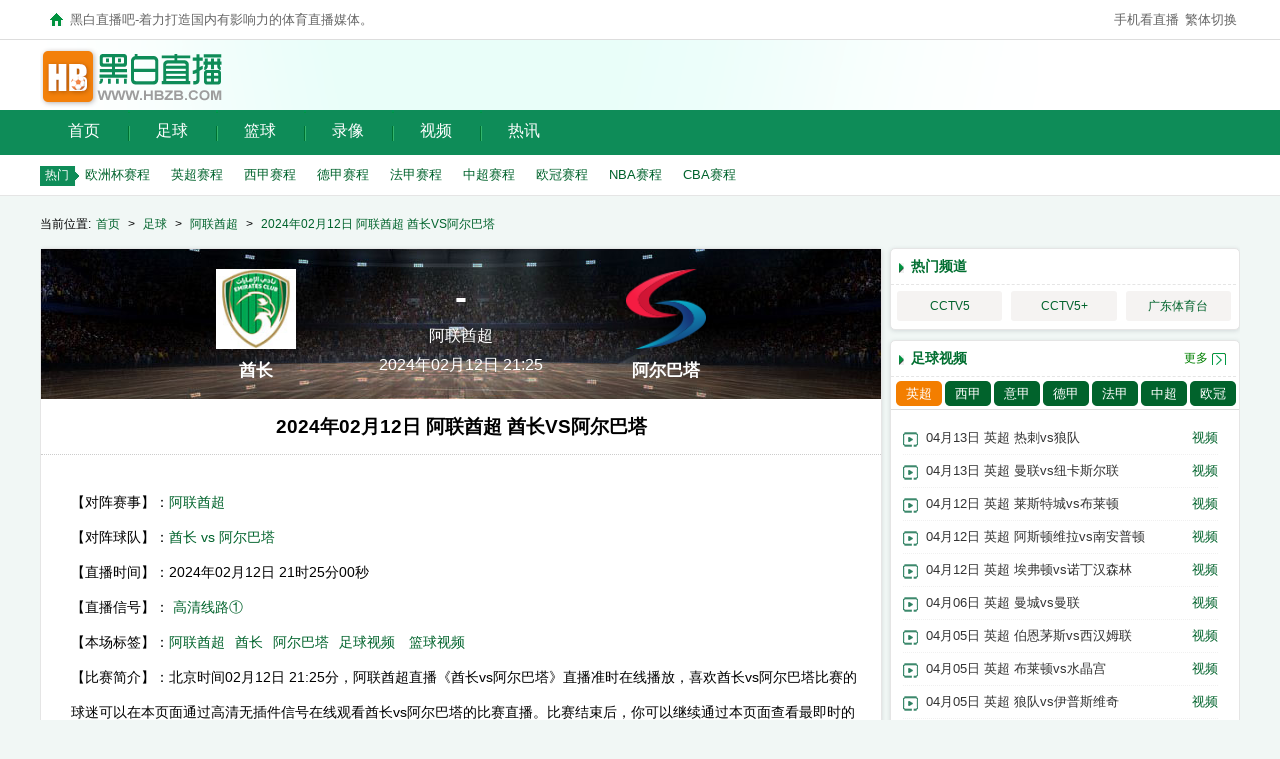

--- FILE ---
content_type: text/html
request_url: http://www.hbzb.com/zqzb/65820.html
body_size: 19445
content:
<!DOCTYPE html PUBLIC "-//W3C//DTD XHTML 1.0 Transitional//EN" "http://www.w3.org/TR/xhtml1/DTD/xhtml1-transitional.dtd">
<html xmlns="http://www.w3.org/1999/xhtml">
<head>
    <title>2024年02月12日 阿联酋超 酋长VS阿尔巴塔-足球-黑白直播吧</title>
    <meta content="酋长VS阿尔巴塔高清无插件视频直播在线观看" name="keywords">
    <meta content="黑白直播吧为您提供高清阿联酋超比赛直播，北京时间2024年02月12日 酋长VS阿尔巴塔 准时开赛，看阿联酋超比赛就上黑白体育直播官网！" name="description">
    <meta http-equiv="Content-Type" content="text/html; charset=utf-8" />
    <link rel="stylesheet" type="text/css" href="/css/css_new.css" >
    <link rel="shortcut icon" href=" /favicon.ico" />
    <script type="text/javascript"  src="//libs.baidu.com/jquery/2.0.0/jquery.min.js"></script>
    <script type="text/javascript" src="/js/load.js"></script>
    <script type="text/javascript" src="/js/echo.min.js"></script>
</head>
<body id="index">
<div class="headbar">
	<div class="wrap">
		<div class="headbar_a"><h1>黑白直播吧-着力打造国内有影响力的体育直播媒体。</h1></div>
		<div class="headbar_b" id='topxx'><a href="http://m.hbzb.com">手机看直播</a><a id="StranLink" name="StranLink">繁体切换</a></div>
	</div>
</div>
<div class="nav">
	<div class="tiqiu wrap">
		<div class="logo"><a href="/" ><span class="undis">黑白直播吧</span></a></div>

		<div class='gg_lo' id='gg_lo'></div>
	</div>
</div>
<div class="daohang1">
	<div class='daohang1_1'>
		<ul class="c">
			<li class="home focus"><a href="/">首页</a></li>
			<li  onmouseover="show(10)" onmouseout="no(10)"><a href="/zqzb/" title="足球赛事">足球</a>

			</li>
			<li onmouseover="show(11)" onmouseout="no(11)"><a href="/lqzb/" title="篮球赛事">篮球</a>

			</li>
			<li onmouseover="show(2)" onmouseout="no(2)"><a href="/luxiang/" title="录像回放">录像</a>
				<div id="id2" class="subNav" style="display:none;">
					<ul class="b">
						<li><a href="/luxiang/zuqiu/"><i></i>足球录像</a></li>
						<li><a href="/zqlx/yingchao/"><i></i>英超录像</a></li>
						<li><a href="/zqlx/xijia/"><i></i>西甲录像</a></li>
						<li><a href="/zqlx/yijia/"><i></i>意甲录像</a></li>
						<li><a href="/zqlx/dejia/"><i></i>德甲录像</a></li>
						<li><a href="/zqlx/fajia/"><i></i>法甲录像</a></li>
						<li><a href="/zqlx/zhongchao/"><i></i>中超录像</a></li>
					</ul>
					<ul class="bb">
						<li><a href="/lqlx/lanqiu/"><i></i>篮球录像</a></li>
						<li><a href="/lqlx/nba/"><i></i>NBA录像</a></li>
						<li><a href="/lqlx/cba/"><i></i>CBA录像</a></li>
					</ul>
				</div>
			</li>

			<li onmouseover="show(4)" onmouseout="no(4)"><a href="/shipin/" title="视频中心">视频</a>
				<div id="id4" class="subNav" style="display:none;">
					<ul class="b">
						<li><a href="/shipin/zuqiu/"><i></i>足球视频</a></li>
						<li><a href="/shipin/lanqiu/"><i></i>篮球视频</a></li>
					</ul>
				</div>
			</li>
			<li onmouseover="show(6)" onmouseout="no(6)"><a href="/news/" title="体育资讯">热讯</a>

			</li>
		</ul>
	</div>
</div>
<div class='daohang2'>
	<div class="wrap">
		<p class="headerBtm">
			<span>热门</span>
			<a href="/zuqiu/ouzhoubei/">欧洲杯赛程</a>
			<a href="/zuqiu/yingchao/">英超赛程</a>
			<a href="/zuqiu/xijia/">西甲赛程</a>
			<a href="/zuqiu/dejia/">德甲赛程</a>
			<a href="/zuqiu/fajia/">法甲赛程</a>
			<a href="/zuqiu/zhongchao/">中超赛程</a>
			<a href="/zuqiu/ouguan/">欧冠赛程</a>
			<a href="/lanqiu/nba/">NBA赛程</a>
			<a href="/lanqiu/cba/">CBA赛程</a>
		</p>
	</div>
</div>
<div class="wrap mt5"></div>

<div class="wrap">
    <div class=" mt15 miaobao">当前位置:<a href="/">首页</a>&nbsp;>&nbsp;<a href="/zqzb/">足球</a>&nbsp;>&nbsp;<a href="/zuqiu/alianqiuchao/">阿联酋超</a>   > <a href='/zqzb/65820.html'>2024年02月12日 阿联酋超 酋长VS阿尔巴塔</a></div>
    <div class="mian_l index_left mt15 list_xx">

        <div class="board">
            <div class="list_1xx ZhiBoNeirong">
                <div class="fixed_score_box">
                    <div class="fixed_score_top">
                        <div class="score_name_left">
                            <img class="lazy" src="http://www.hbzb.com/img/f70d53abba602b7d837fb1c8d0a77f9a.jpg" data-echo="http://www.hbzb.com/img/f70d53abba602b7d837fb1c8d0a77f9a.jpg"  onerror=errorIMG(this)><span>酋长</span>
                        </div>
                        <div class="score_name">
                            <span>-</span><p><a href="/zuqiu/alianqiuchao/" target="_blank">阿联酋超  </a></p><p>2024年02月12日 21:25</p>
                        </div>
                        <div class="score_name_left score_name_right">
                            <img class="lazy" src="http://www.hbzb.com/img/default.png" data-echo="http://www.hbzb.com/img/default.png"  onerror=errorIMG(this)><span>阿尔巴塔</span>
                        </div>
                    </div>
                </div>
                <div class="ah">
                    <h1>2024年02月12日 阿联酋超 酋长VS阿尔巴塔</h1>
                </div>
                <div class="ar_body">
                    <p class="type">【对阵赛事】：<a href="/zuqiu/alianqiuchao/" target="_blank">阿联酋超</a></p>
                    <p class="team">【对阵球队】：<a href="/zqzb/65820.html"  target="_blank">酋长 vs 阿尔巴塔</a></p>
                    <p class="time">【直播时间】：2024年02月12日 21时25分00秒</p>
                    <p class="XinHao">【直播信号】：
                                                      <a href="http://down.bszb071.com/?agent=1&app=hbzb" target="_blank" rel="nofollow">高清线路①</a>
                                                                    </p>
                    <p class='TuiJian'>【本场标签】：<a href='/zuqiu/alianqiuchao/' target='_blank' class='sp' tilte='阿联酋超'>阿联酋超</a><a href='/tag/酋长' target='_blank' class='sp' tilte='酋长'>酋长</a><a href='/tag/阿尔巴塔' target='_blank' class='sp' tilte='阿尔巴塔'>阿尔巴塔</a><a href='/shipin/zuqiu/'>足球视频</a> <a href='/shipin/lanqiu/'>篮球视频</a><span id='tuijian'></span></p>
                    <div class='QianZhan'>【比赛简介】：北京时间02月12日 21:25分，阿联酋超直播《酋长vs阿尔巴塔》直播准时在线播放，喜欢酋长vs阿尔巴塔比赛的球迷可以在本页面通过高清无插件信号在线观看酋长vs阿尔巴塔的比赛直播。比赛结束后，你可以继续通过本页面查看最即时的《酋长vs阿尔巴塔》全场录像、全场视频集锦和全场战报。也可以通过本页面查看更多阿联酋超,酋长,阿尔巴塔的近期以及历史直播赛事。</div>
                </div>
            </div>
        </div>
        
                 <div class="board mt5 zb_quyu">
            <div class="tit"><h3>更多阿联酋超赛事</h3></div>
            <div class="zb_quyu_1">
                <ul>
                                                        </ul>
            </div>
        </div>

        <div class="board mt5 zb_quyu">
            <div class="tit"><h3>最近结束阿联酋超赛事</h3></div>
            <div class="zb_quyu_1">
                <ul>
                                                            <li ><div class="zb_neirong"><span class="date" title="2024-02-12 21:25:00开始">21:25</span><a href="/tag/阿联酋超" target="_blank" class="type">阿联酋超</a><a title=""  href="/zqzb/65820.html" target="_blank"  class="match_info"><img class="lazy" src="/images/defaultv.png" data-echo="http://www.hbzb.com/img/f70d53abba602b7d837fb1c8d0a77f9a.jpg"  onerror=errorIMG(this)>酋长 vs 阿尔巴塔<img class="lazy" src="/images/defaultv.png" data-echo="http://www.hbzb.com/img/default.png"  onerror=errorIMG(this)></a></div><div class="zb_pd"><a href='/tag/阿联酋超' target='_blank' class='sp' tilte='阿联酋超视频'>阿联酋超视频</a><a href='/tag/酋长' target='_blank' class='sp' tilte='酋长视频'>酋长视频</a><a href='/tag/阿尔巴塔' target='_blank' class='sp' tilte='阿尔巴塔视频'>阿尔巴塔视频</a></div></li>
                                        <li ><div class="zb_neirong"><span class="date" title="2024-02-12 21:25:00开始">21:25</span><a href="/tag/阿联酋超" target="_blank" class="type">阿联酋超</a><a title=""  href="/zqzb/65818.html" target="_blank"  class="match_info"><img class="lazy" src="/images/defaultv.png" data-echo="http://www.hbzb.com/img/e930ced8e2b9b2b38fe9fb848a1e27fc.jpg"  onerror=errorIMG(this)>哈塔 vs 迪拜国民<img class="lazy" src="/images/defaultv.png" data-echo="http://www.hbzb.com/img/3f01d0c756d66850fd48f4d54284fb30.png"  onerror=errorIMG(this)></a></div><div class="zb_pd"><a href='/tag/阿联酋超' target='_blank' class='sp' tilte='阿联酋超视频'>阿联酋超视频</a><a href='/tag/哈塔' target='_blank' class='sp' tilte='哈塔视频'>哈塔视频</a><a href='/tag/迪拜国民' target='_blank' class='sp' tilte='迪拜国民视频'>迪拜国民视频</a></div></li>
                                        <li ><div class="zb_neirong"><span class="date" title="2024-02-13 00:00:00开始">00:00</span><a href="/tag/阿联酋超" target="_blank" class="type">阿联酋超</a><a title=""  href="/zqzb/65848.html" target="_blank"  class="match_info"><img class="lazy" src="/images/defaultv.png" data-echo="http://www.hbzb.com/img/2bd2077fd3e61ac4f2a694931644fbfc.png"  onerror=errorIMG(this)>阿吉曼 vs 般尼亚斯<img class="lazy" src="/images/defaultv.png" data-echo="http://www.hbzb.com/img/b57682b5eb77024091321c85f063f338.png"  onerror=errorIMG(this)></a></div><div class="zb_pd"><a href='/tag/阿联酋超' target='_blank' class='sp' tilte='阿联酋超视频'>阿联酋超视频</a><a href='/tag/阿吉曼' target='_blank' class='sp' tilte='阿吉曼视频'>阿吉曼视频</a><a href='/tag/般尼亚斯' target='_blank' class='sp' tilte='般尼亚斯视频'>般尼亚斯视频</a></div></li>
                                        <li ><div class="zb_neirong"><span class="date" title="2024-02-13 21:25:00开始">21:25</span><a href="/tag/阿联酋超" target="_blank" class="type">阿联酋超</a><a title=""  href="/zqzb/65873.html" target="_blank"  class="match_info"><img class="lazy" src="/images/defaultv.png" data-echo="http://www.hbzb.com/img/56bac4599d88e6491f61e6a28b26a7b3.png"  onerror=errorIMG(this)>阿布扎比联合 vs 沙迦<img class="lazy" src="/images/defaultv.png" data-echo="http://www.hbzb.com/img/3e4b3532404217e944c4d474f2527b42.png"  onerror=errorIMG(this)></a></div><div class="zb_pd"><a href='/tag/阿联酋超' target='_blank' class='sp' tilte='阿联酋超视频'>阿联酋超视频</a><a href='/tag/阿布扎比联合' target='_blank' class='sp' tilte='阿布扎比联合视频'>阿布扎比联合视频</a><a href='/tag/沙迦' target='_blank' class='sp' tilte='沙迦视频'>沙迦视频</a></div></li>
                                    </ul>
            </div>
        </div>
    </div>

    <div class="mian_r index_right mt15">
        <div class="score">
            <div class="greentit">
                <h3>热门频道</h3>
            </div>
            <div class="txt hot_pd_div">
                <div class="hot_pd">
                    <ul>
                                                <li><a href="/pindao/10.html" target="_blank">CCTV5</a> </li>
                                                <li><a href="/pindao/9.html" target="_blank">CCTV5+</a> </li>
                                                <li><a href="/pindao/8.html" target="_blank">广东体育台</a> </li>
                                            </ul>
                </div>
            </div>
        </div>
        <div class="score tang_right_news mt10 ">
    <div class="greentit">
        <h3>足球视频</h3>
        <span><a href='/shipin/zuqiu/' target='_blank'>更多</a></span>
    </div>
    <div class="txt">
        <div class="nav">
            <ul>
                <li id='zq_1' onmouseover="qh(1,7,'zq')" class="current"><a href="/zqlx/yingchao/" target='_blank'>英超</a></li>
                <li id='zq_2' onmouseover="qh(2,7,'zq')"><a href="/zqlx/xijia/" target='_blank'>西甲</a></li>
                <li id='zq_3' onmouseover="qh(3,7,'zq')"><a href="/zqlx/yijia/" target='_blank'>意甲</a></li>
                <li id='zq_4' onmouseover="qh(4,7,'zq')"><a href="/zqlx/dejia/" target='_blank'>德甲</a></li>
                <li id='zq_5' onmouseover="qh(5,7,'zq')"><a href="/zqlx/fajia/" target='_blank'>法甲</a></li>
                <li id='zq_6' onmouseover="qh(6,7,'zq')"><a href="/zqlx/zhongchao/" target='_blank'>中超</a></li>
                <li id='zq_7' onmouseover="qh(7,7,'zq')"><a href="/zqlx/ouguan/" target='_blank'>欧冠</a></li>
            </ul>
        </div>

        <div class="right_sp_div">
            <ul id='zq1'>
                                <li><a class='ming' href='/luxiang/zuqiu/44839.html' title='2025年04月14日 英超第32轮 狼队vs热刺 全场录像' target='_blank'>04月13日 英超 热刺vs狼队</a><a  href="/luxiang/zuqiu/44839.html" title="2025年04月14日 英超第32轮 狼队vs热刺 全场录像" class="gl_right" target="_blank" >视频</a></li>
                                <li><a class='ming' href='/luxiang/zuqiu/44837.html' title='2025年04月14日 英超第32轮 纽卡斯尔联vs曼联 全场录像 稍后更新' target='_blank'>04月13日 英超 曼联vs纽卡斯尔联</a><a  href="/luxiang/zuqiu/44837.html" title="2025年04月14日 英超第32轮 纽卡斯尔联vs曼联 全场录像 稍后更新" class="gl_right" target="_blank" >视频</a></li>
                                <li><a class='ming' href='/luxiang/zuqiu/44818.html' title='2025年04月13日 英超第32轮 布莱顿vs莱斯特城 全场录像' target='_blank'>04月12日 英超 莱斯特城vs布莱顿</a><a  href="/luxiang/zuqiu/44818.html" title="2025年04月13日 英超第32轮 布莱顿vs莱斯特城 全场录像" class="gl_right" target="_blank" >视频</a></li>
                                <li><a class='ming' href='/luxiang/zuqiu/44820.html' title='2025年04月13日 英超第32轮 南安普顿vs阿斯顿维拉 全场录像' target='_blank'>04月12日 英超 阿斯顿维拉vs南安普顿</a><a  href="/luxiang/zuqiu/44820.html" title="2025年04月13日 英超第32轮 南安普顿vs阿斯顿维拉 全场录像" class="gl_right" target="_blank" >视频</a></li>
                                <li><a class='ming' href='/luxiang/zuqiu/44821.html' title='2025年04月13日 英超第32轮 诺丁汉森林vs埃弗顿 全场录像' target='_blank'>04月12日 英超 埃弗顿vs诺丁汉森林</a><a  href="/luxiang/zuqiu/44821.html" title="2025年04月13日 英超第32轮 诺丁汉森林vs埃弗顿 全场录像" class="gl_right" target="_blank" >视频</a></li>
                                <li><a class='ming' href='/luxiang/zuqiu/44800.html' title='2025年04月07日 英超第31轮 曼联vs曼城 全场录像' target='_blank'>04月06日 英超 曼城vs曼联</a><a  href="/luxiang/zuqiu/44800.html" title="2025年04月07日 英超第31轮 曼联vs曼城 全场录像" class="gl_right" target="_blank" >视频</a></li>
                                <li><a class='ming' href='/luxiang/zuqiu/44788.html' title='2025年04月06日 英超第31轮 西汉姆联vs伯恩茅斯 全场录像' target='_blank'>04月05日 英超 伯恩茅斯vs西汉姆联</a><a  href="/luxiang/zuqiu/44788.html" title="2025年04月06日 英超第31轮 西汉姆联vs伯恩茅斯 全场录像" class="gl_right" target="_blank" >视频</a></li>
                                <li><a class='ming' href='/luxiang/zuqiu/44789.html' title='2025年04月06日 英超第31轮 水晶宫vs布莱顿 全场录像' target='_blank'>04月05日 英超 布莱顿vs水晶宫</a><a  href="/luxiang/zuqiu/44789.html" title="2025年04月06日 英超第31轮 水晶宫vs布莱顿 全场录像" class="gl_right" target="_blank" >视频</a></li>
                                <li><a class='ming' href='/luxiang/zuqiu/44791.html' title='2025年04月06日 英超第31轮 伊普斯维奇vs狼队 全场录像' target='_blank'>04月05日 英超 狼队vs伊普斯维奇</a><a  href="/luxiang/zuqiu/44791.html" title="2025年04月06日 英超第31轮 伊普斯维奇vs狼队 全场录像" class="gl_right" target="_blank" >视频</a></li>
                                <li><a class='ming' href='/luxiang/zuqiu/44682.html' title='2025年03月17日 英超第29轮 富勒姆vs热刺 全场录像' target='_blank'>03月16日 英超 热刺vs富勒姆</a><a  href="/luxiang/zuqiu/44682.html" title="2025年03月17日 英超第29轮 富勒姆vs热刺 全场录像" class="gl_right" target="_blank" >视频</a></li>
                            </ul>

            <ul id='zq2' style='display:none;'>
                                <li><a class='ming' href='/luxiang/zuqiu/44841.html' title='2025年04月14日 西甲第31轮 奥萨苏纳vs赫罗纳 全场录像' target='_blank'>04月13日 西甲 赫罗纳vs奥萨苏纳</a><a  href="/luxiang/zuqiu/44841.html" title="2025年04月14日 西甲第31轮 奥萨苏纳vs赫罗纳 全场录像" class="gl_right" target="_blank" >视频</a></li>
                                <li><a class='ming' href='/luxiang/zuqiu/44819.html' title='2025年04月13日 西甲第31轮 赫塔费vs拉斯帕尔马斯 全场录像' target='_blank'>04月12日 西甲 拉斯帕尔马斯vs赫塔费</a><a  href="/luxiang/zuqiu/44819.html" title="2025年04月13日 西甲第31轮 赫塔费vs拉斯帕尔马斯 全场录像" class="gl_right" target="_blank" >视频</a></li>
                                <li><a class='ming' href='/luxiang/zuqiu/44828.html' title='2025年04月13日 西甲第31轮 皇家社会vs马洛卡 全场录像' target='_blank'>04月12日 西甲 马洛卡vs皇家社会</a><a  href="/luxiang/zuqiu/44828.html" title="2025年04月13日 西甲第31轮 皇家社会vs马洛卡 全场录像" class="gl_right" target="_blank" >视频</a></li>
                                <li><a class='ming' href='/luxiang/zuqiu/44808.html' title='2025年04月07日 西甲第30轮 比利亚雷亚尔vs毕尔巴鄂竞技 全场录像' target='_blank'>04月07日 西甲 毕尔巴鄂竞技vs比利亚雷亚尔</a><a  href="/luxiang/zuqiu/44808.html" title="2025年04月07日 西甲第30轮 比利亚雷亚尔vs毕尔巴鄂竞技 全场录像" class="gl_right" target="_blank" >视频</a></li>
                                <li><a class='ming' href='/luxiang/zuqiu/44810.html' title='2025年04月07日 西甲第30轮 巴拉多利德vs赫塔费 全场录像' target='_blank'>04月07日 西甲 赫塔费vs巴拉多利德</a><a  href="/luxiang/zuqiu/44810.html" title="2025年04月07日 西甲第30轮 巴拉多利德vs赫塔费 全场录像" class="gl_right" target="_blank" >视频</a></li>
                                <li><a class='ming' href='/luxiang/zuqiu/44803.html' title='2025年04月07日 西甲第30轮 塞维利亚vs马德里竞技 全场录像' target='_blank'>04月06日 西甲 马德里竞技vs塞维利亚</a><a  href="/luxiang/zuqiu/44803.html" title="2025年04月07日 西甲第30轮 塞维利亚vs马德里竞技 全场录像" class="gl_right" target="_blank" >视频</a></li>
                                <li><a class='ming' href='/luxiang/zuqiu/44759.html' title='2025年03月31日 西甲第29轮 皇家贝蒂斯vs塞维利亚 全场录像' target='_blank'>03月31日 西甲 塞维利亚vs皇家贝蒂斯</a><a  href="/luxiang/zuqiu/44759.html" title="2025年03月31日 西甲第29轮 皇家贝蒂斯vs塞维利亚 全场录像" class="gl_right" target="_blank" >视频</a></li>
                                <li><a class='ming' href='/luxiang/zuqiu/44762.html' title='2025年03月31日 西甲第29轮 瓦伦西亚vs马洛卡 全场录像' target='_blank'>03月31日 西甲 马洛卡vs瓦伦西亚</a><a  href="/luxiang/zuqiu/44762.html" title="2025年03月31日 西甲第29轮 瓦伦西亚vs马洛卡 全场录像" class="gl_right" target="_blank" >视频</a></li>
                                <li><a class='ming' href='/luxiang/zuqiu/44763.html' title='2025年03月31日 西甲第29轮 毕尔巴鄂竞技vs奥萨苏纳 全场录像' target='_blank'>03月31日 西甲 奥萨苏纳vs毕尔巴鄂竞技</a><a  href="/luxiang/zuqiu/44763.html" title="2025年03月31日 西甲第29轮 毕尔巴鄂竞技vs奥萨苏纳 全场录像" class="gl_right" target="_blank" >视频</a></li>
                                <li><a class='ming' href='/luxiang/zuqiu/44744.html' title='2025年03月30日 西甲第29轮 西班牙人vs马德里竞技 全场录像' target='_blank'>03月29日 西甲 马德里竞技vs西班牙人</a><a  href="/luxiang/zuqiu/44744.html" title="2025年03月30日 西甲第29轮 西班牙人vs马德里竞技 全场录像" class="gl_right" target="_blank" >视频</a></li>
                
            </ul>

            <ul id='zq3' style='display:none;'>

                                <li><a class='ming' href='/luxiang/zuqiu/44838.html' title='2025年04月14日 意甲第32轮 佛罗伦萨vs帕尔马 全场录像' target='_blank'>04月13日 意甲 帕尔马vs佛罗伦萨</a><a  href="/luxiang/zuqiu/44838.html" title="2025年04月14日 意甲第32轮 佛罗伦萨vs帕尔马 全场录像" class="gl_right" target="_blank" >视频</a></li>
                                <li><a class='ming' href='/luxiang/zuqiu/44840.html' title='2025年04月14日 意甲第32轮 维罗纳vs热那亚 全场录像' target='_blank'>04月13日 意甲 热那亚vs维罗纳</a><a  href="/luxiang/zuqiu/44840.html" title="2025年04月14日 意甲第32轮 维罗纳vs热那亚 全场录像" class="gl_right" target="_blank" >视频</a></li>
                                <li><a class='ming' href='/luxiang/zuqiu/44842.html' title='2025年04月14日 意甲第32轮 亚特兰大vs博洛尼亚 全场录像' target='_blank'>04月13日 意甲 博洛尼亚vs亚特兰大</a><a  href="/luxiang/zuqiu/44842.html" title="2025年04月14日 意甲第32轮 亚特兰大vs博洛尼亚 全场录像" class="gl_right" target="_blank" >视频</a></li>
                                <li><a class='ming' href='/luxiang/zuqiu/44834.html' title='2025年04月13日 意甲第32轮 国际米兰vs卡利亚里 全场录像' target='_blank'>04月13日 意甲 卡利亚里vs国际米兰</a><a  href="/luxiang/zuqiu/44834.html" title="2025年04月13日 意甲第32轮 国际米兰vs卡利亚里 全场录像" class="gl_right" target="_blank" >视频</a></li>
                                <li><a class='ming' href='/luxiang/zuqiu/44827.html' title='2025年04月13日 意甲第32轮 威尼斯vs蒙扎 全场录像' target='_blank'>04月12日 意甲 蒙扎vs威尼斯</a><a  href="/luxiang/zuqiu/44827.html" title="2025年04月13日 意甲第32轮 威尼斯vs蒙扎 全场录像" class="gl_right" target="_blank" >视频</a></li>
                                <li><a class='ming' href='/luxiang/zuqiu/44809.html' title='2025年04月07日 意甲第31轮 罗马vs尤文图斯 全场录像' target='_blank'>04月07日 意甲 尤文图斯vs罗马</a><a  href="/luxiang/zuqiu/44809.html" title="2025年04月07日 意甲第31轮 罗马vs尤文图斯 全场录像" class="gl_right" target="_blank" >视频</a></li>
                                <li><a class='ming' href='/luxiang/zuqiu/44812.html' title='2025年04月07日 意甲第31轮 亚特兰大vs拉齐奥 全场录像' target='_blank'>04月07日 意甲 拉齐奥vs亚特兰大</a><a  href="/luxiang/zuqiu/44812.html" title="2025年04月07日 意甲第31轮 亚特兰大vs拉齐奥 全场录像" class="gl_right" target="_blank" >视频</a></li>
                                <li><a class='ming' href='/luxiang/zuqiu/44801.html' title='2025年04月07日 意甲第31轮 都灵vs维罗纳 全场录像' target='_blank'>04月06日 意甲 维罗纳vs都灵</a><a  href="/luxiang/zuqiu/44801.html" title="2025年04月07日 意甲第31轮 都灵vs维罗纳 全场录像" class="gl_right" target="_blank" >视频</a></li>
                                <li><a class='ming' href='/luxiang/zuqiu/44804.html' title='2025年04月07日 意甲第31轮 恩波利vs卡利亚里 全场录像' target='_blank'>04月06日 意甲 卡利亚里vs恩波利</a><a  href="/luxiang/zuqiu/44804.html" title="2025年04月07日 意甲第31轮 恩波利vs卡利亚里 全场录像" class="gl_right" target="_blank" >视频</a></li>
                                <li><a class='ming' href='/luxiang/zuqiu/44797.html' title='2025年04月06日 意甲第31轮 帕尔马vs国际米兰 全场录像' target='_blank'>04月06日 意甲 国际米兰vs帕尔马</a><a  href="/luxiang/zuqiu/44797.html" title="2025年04月06日 意甲第31轮 帕尔马vs国际米兰 全场录像" class="gl_right" target="_blank" >视频</a></li>
                
            </ul>

            <ul id='zq4' style='display:none;'>
                                <li><a class='ming' href='/luxiang/zuqiu/44836.html' title='2025年04月14日 德甲第29轮 斯图加特vs不莱梅 全场录像' target='_blank'>04月13日 德甲 不莱梅vs斯图加特</a><a  href="/luxiang/zuqiu/44836.html" title="2025年04月14日 德甲第29轮 斯图加特vs不莱梅 全场录像" class="gl_right" target="_blank" >视频</a></li>
                                <li><a class='ming' href='/luxiang/zuqiu/44822.html' title='2025年04月13日 德甲第29轮 勒沃库森vs柏林联合 全场录像' target='_blank'>04月12日 德甲 柏林联合vs勒沃库森</a><a  href="/luxiang/zuqiu/44822.html" title="2025年04月13日 德甲第29轮 勒沃库森vs柏林联合 全场录像" class="gl_right" target="_blank" >视频</a></li>
                                <li><a class='ming' href='/luxiang/zuqiu/44823.html' title='2025年04月13日 德甲第29轮 波鸿vs奥格斯堡 全场录像' target='_blank'>04月12日 德甲 奥格斯堡vs波鸿</a><a  href="/luxiang/zuqiu/44823.html" title="2025年04月13日 德甲第29轮 波鸿vs奥格斯堡 全场录像" class="gl_right" target="_blank" >视频</a></li>
                                <li><a class='ming' href='/luxiang/zuqiu/44824.html' title='2025年04月13日 德甲第29轮 门兴vs弗赖堡 全场录像' target='_blank'>04月12日 德甲 弗赖堡vs门兴</a><a  href="/luxiang/zuqiu/44824.html" title="2025年04月13日 德甲第29轮 门兴vs弗赖堡 全场录像" class="gl_right" target="_blank" >视频</a></li>
                                <li><a class='ming' href='/luxiang/zuqiu/44825.html' title='2025年04月13日 德甲第29轮 霍芬海姆vs美因茨 全场录像' target='_blank'>04月12日 德甲 美因茨vs霍芬海姆</a><a  href="/luxiang/zuqiu/44825.html" title="2025年04月13日 德甲第29轮 霍芬海姆vs美因茨 全场录像" class="gl_right" target="_blank" >视频</a></li>
                                <li><a class='ming' href='/luxiang/zuqiu/44826.html' title='2025年04月13日 德甲第29轮 荷尔斯泰因基尔vs圣保利 全场录像' target='_blank'>04月12日 德甲 圣保利vs荷尔斯泰因基尔</a><a  href="/luxiang/zuqiu/44826.html" title="2025年04月13日 德甲第29轮 荷尔斯泰因基尔vs圣保利 全场录像" class="gl_right" target="_blank" >视频</a></li>
                                <li><a class='ming' href='/luxiang/zuqiu/44811.html' title='2025年04月07日 德甲第28轮 柏林联合vs沃尔夫斯堡 全场录像' target='_blank'>04月06日 德甲 沃尔夫斯堡vs柏林联合</a><a  href="/luxiang/zuqiu/44811.html" title="2025年04月07日 德甲第28轮 柏林联合vs沃尔夫斯堡 全场录像" class="gl_right" target="_blank" >视频</a></li>
                                <li><a class='ming' href='/luxiang/zuqiu/44805.html' title='2025年04月07日 德甲第28轮 圣保利vs门兴 全场录像' target='_blank'>04月06日 德甲 门兴vs圣保利</a><a  href="/luxiang/zuqiu/44805.html" title="2025年04月07日 德甲第28轮 圣保利vs门兴 全场录像" class="gl_right" target="_blank" >视频</a></li>
                                <li><a class='ming' href='/luxiang/zuqiu/44792.html' title='2025年04月06日 德甲第28轮 RB莱比锡vs霍芬海姆 全场录像' target='_blank'>04月05日 德甲 霍芬海姆vsRB莱比锡</a><a  href="/luxiang/zuqiu/44792.html" title="2025年04月06日 德甲第28轮 RB莱比锡vs霍芬海姆 全场录像" class="gl_right" target="_blank" >视频</a></li>
                                <li><a class='ming' href='/luxiang/zuqiu/44795.html' title='2025年04月06日 德甲第28轮 波鸿vs斯图加特 全场录像' target='_blank'>04月05日 德甲 斯图加特vs波鸿</a><a  href="/luxiang/zuqiu/44795.html" title="2025年04月06日 德甲第28轮 波鸿vs斯图加特 全场录像" class="gl_right" target="_blank" >视频</a></li>
                
            </ul>
            <ul id='zq5' style='display:none;'>
                                <li><a class='ming' href='/luxiang/zuqiu/44835.html' title='2025年04月14日 法甲第29轮 圣埃蒂安vs布雷斯特 全场录像' target='_blank'>04月13日 法甲 布雷斯特vs圣埃蒂安</a><a  href="/luxiang/zuqiu/44835.html" title="2025年04月14日 法甲第29轮 圣埃蒂安vs布雷斯特 全场录像" class="gl_right" target="_blank" >视频</a></li>
                                <li><a class='ming' href='/luxiang/zuqiu/44833.html' title='2025年04月13日 法甲第29轮 摩纳哥vs马赛 全场录像' target='_blank'>04月12日 法甲 马赛vs摩纳哥</a><a  href="/luxiang/zuqiu/44833.html" title="2025年04月13日 法甲第29轮 摩纳哥vs马赛 全场录像" class="gl_right" target="_blank" >视频</a></li>
                                <li><a class='ming' href='/luxiang/zuqiu/44806.html' title='2025年04月07日 法甲第28轮 马赛vs图卢兹 全场录像' target='_blank'>04月07日 法甲 图卢兹vs马赛</a><a  href="/luxiang/zuqiu/44806.html" title="2025年04月07日 法甲第28轮 马赛vs图卢兹 全场录像" class="gl_right" target="_blank" >视频</a></li>
                                <li><a class='ming' href='/luxiang/zuqiu/44813.html' title='2025年04月07日 法甲第28轮 兰斯vs斯特拉斯堡 全场录像' target='_blank'>04月06日 法甲 斯特拉斯堡vs兰斯</a><a  href="/luxiang/zuqiu/44813.html" title="2025年04月07日 法甲第28轮 兰斯vs斯特拉斯堡 全场录像" class="gl_right" target="_blank" >视频</a></li>
                                <li><a class='ming' href='/luxiang/zuqiu/44798.html' title='2025年04月07日 法甲第28轮 蒙彼利埃vs勒阿弗尔 全场录像' target='_blank'>04月06日 法甲 勒阿弗尔vs蒙彼利埃</a><a  href="/luxiang/zuqiu/44798.html" title="2025年04月07日 法甲第28轮 蒙彼利埃vs勒阿弗尔 全场录像" class="gl_right" target="_blank" >视频</a></li>
                                <li><a class='ming' href='/luxiang/zuqiu/44799.html' title='2025年04月07日 法甲第28轮 雷恩vs欧塞尔 全场录像' target='_blank'>04月06日 法甲 欧塞尔vs雷恩</a><a  href="/luxiang/zuqiu/44799.html" title="2025年04月07日 法甲第28轮 雷恩vs欧塞尔 全场录像" class="gl_right" target="_blank" >视频</a></li>
                                <li><a class='ming' href='/luxiang/zuqiu/44802.html' title='2025年04月07日 法甲第28轮 朗斯vs圣埃蒂安 全场录像' target='_blank'>04月06日 法甲 圣埃蒂安vs朗斯</a><a  href="/luxiang/zuqiu/44802.html" title="2025年04月07日 法甲第28轮 朗斯vs圣埃蒂安 全场录像" class="gl_right" target="_blank" >视频</a></li>
                                <li><a class='ming' href='/luxiang/zuqiu/44790.html' title='2025年04月06日 法甲第28轮 巴黎圣日耳曼vs昂热 全场录像' target='_blank'>04月05日 法甲 昂热vs巴黎圣日耳曼</a><a  href="/luxiang/zuqiu/44790.html" title="2025年04月06日 法甲第28轮 巴黎圣日耳曼vs昂热 全场录像" class="gl_right" target="_blank" >视频</a></li>
                                <li><a class='ming' href='/luxiang/zuqiu/44760.html' title='2025年03月31日 法甲第27轮 里尔vs朗斯 全场录像' target='_blank'>03月31日 法甲 朗斯vs里尔</a><a  href="/luxiang/zuqiu/44760.html" title="2025年03月31日 法甲第27轮 里尔vs朗斯 全场录像" class="gl_right" target="_blank" >视频</a></li>
                                <li><a class='ming' href='/luxiang/zuqiu/44765.html' title='2025年03月31日 法甲第27轮 欧塞尔vs蒙彼利埃 全场录像' target='_blank'>03月30日 法甲 蒙彼利埃vs欧塞尔</a><a  href="/luxiang/zuqiu/44765.html" title="2025年03月31日 法甲第27轮 欧塞尔vs蒙彼利埃 全场录像" class="gl_right" target="_blank" >视频</a></li>
                
            </ul>
            <ul id='zq6' style='display:none;'>
                                <li><a class='ming' href='/luxiang/zuqiu/44559.html' title='2025年03月03日 中超第2轮 青岛西海岸vs武汉三镇 全场录像' target='_blank'>03月03日 中超 武汉三镇vs青岛西海岸</a><a  href="/luxiang/zuqiu/44559.html" title="2025年03月03日 中超第2轮 青岛西海岸vs武汉三镇 全场录像" class="gl_right" target="_blank" >视频</a></li>
                                <li><a class='ming' href='/luxiang/zuqiu/43878.html' title='2024年10月28日 中超第29轮 浙江vs山东泰山 全场录像' target='_blank'>10月27日 中超 山东泰山vs浙江</a><a  href="/luxiang/zuqiu/43878.html" title="2024年10月28日 中超第29轮 浙江vs山东泰山 全场录像" class="gl_right" target="_blank" >视频</a></li>
                                <li><a class='ming' href='/shipin/zuqiu/43725.html' title='2024年10月18日 申花2-1河南登顶1分领跑 科维奇世界波特谢拉破门35岁吴曦绝杀' target='_blank'>10月18日 中超 河南vs上海申花</a><a  href="/shipin/zuqiu/43725.html" title="2024年10月18日 申花2-1河南登顶1分领跑 科维奇世界波特谢拉破门35岁吴曦绝杀" class="gl_right" target="_blank" >视频</a></li>
                                <li><a class='ming' href='/shipin/zuqiu/43710.html' title='2024年10月18日 10月18日 中超第28轮 上海申花vs河南 进球' target='_blank'>10月18日 中超 河南vs上海申花</a><a  href="/shipin/zuqiu/43710.html" title="2024年10月18日 10月18日 中超第28轮 上海申花vs河南 进球" class="gl_right" target="_blank" >视频</a></li>
                                <li><a class='ming' href='/luxiang/zuqiu/43727.html' title='2024年10月18日 中超第28轮 上海申花vs河南 全场录像' target='_blank'>10月18日 中超 河南vs上海申花</a><a  href="/luxiang/zuqiu/43727.html" title="2024年10月18日 中超第28轮 上海申花vs河南 全场录像" class="gl_right" target="_blank" >视频</a></li>
                                <li><a class='ming' href='/shipin/zuqiu/43723.html' title='2024年10月18日 退居第2！海港1-3蓉城落后申花1分 武磊失单刀唐创双响魏震送礼' target='_blank'>10月18日 中超 上海海港vs成都蓉城</a><a  href="/shipin/zuqiu/43723.html" title="2024年10月18日 退居第2！海港1-3蓉城落后申花1分 武磊失单刀唐创双响魏震送礼" class="gl_right" target="_blank" >视频</a></li>
                                <li><a class='ming' href='/luxiang/zuqiu/43728.html' title='2024年10月18日 中超第28轮 成都蓉城vs上海海港 全场录像' target='_blank'>10月18日 中超 上海海港vs成都蓉城</a><a  href="/luxiang/zuqiu/43728.html" title="2024年10月18日 中超第28轮 成都蓉城vs上海海港 全场录像" class="gl_right" target="_blank" >视频</a></li>
                                <li><a class='ming' href='/shipin/zuqiu/43709.html' title='2024年10月18日 中超第28轮 成都蓉城vs上海海港 进球' target='_blank'>10月18日 中超 上海海港vs成都蓉城</a><a  href="/shipin/zuqiu/43709.html" title="2024年10月18日 中超第28轮 成都蓉城vs上海海港 进球" class="gl_right" target="_blank" >视频</a></li>
                                <li><a class='ming' href='/luxiang/zuqiu/43729.html' title='2024年10月18日 中超第28轮 山东泰山vs天津津门虎 全场录像' target='_blank'>10月18日 中超 天津津门虎vs山东泰山</a><a  href="/luxiang/zuqiu/43729.html" title="2024年10月18日 中超第28轮 山东泰山vs天津津门虎 全场录像" class="gl_right" target="_blank" >视频</a></li>
                                <li><a class='ming' href='/shipin/zuqiu/43724.html' title='2024年10月18日 中超-泰山4-1津门虎3轮不败 克雷桑双响卡扎传射刘彬彬破1年球荒' target='_blank'>10月18日 中超 天津津门虎vs山东泰山</a><a  href="/shipin/zuqiu/43724.html" title="2024年10月18日 中超-泰山4-1津门虎3轮不败 克雷桑双响卡扎传射刘彬彬破1年球荒" class="gl_right" target="_blank" >视频</a></li>
                
            </ul>
            <ul id='zq7' style='display:none;'>
                                <li><a class='ming' href='/luxiang/zuqiu/44653.html' title='2025年03月13日 欧冠1/8决赛次回合 马德里竞技vs皇家马德里 全场录像' target='_blank'>03月13日 欧冠 皇家马德里vs马德里竞技</a><a  href="/luxiang/zuqiu/44653.html" title="2025年03月13日 欧冠1/8决赛次回合 马德里竞技vs皇家马德里 全场录像" class="gl_right" target="_blank" >视频</a></li>
                                <li><a class='ming' href='/luxiang/zuqiu/44652.html' title='2025年03月13日 欧冠1/8决赛次回合 阿斯顿维拉vs布鲁日 全场录像' target='_blank'>03月13日 欧冠 布鲁日vs阿斯顿维拉</a><a  href="/luxiang/zuqiu/44652.html" title="2025年03月13日 欧冠1/8决赛次回合 阿斯顿维拉vs布鲁日 全场录像" class="gl_right" target="_blank" >视频</a></li>
                                <li><a class='ming' href='/luxiang/zuqiu/44654.html' title='2025年03月13日 欧冠1/8决赛次回合 阿森纳vs埃因霍温 全场录像' target='_blank'>03月13日 欧冠 埃因霍温vs阿森纳</a><a  href="/luxiang/zuqiu/44654.html" title="2025年03月13日 欧冠1/8决赛次回合 阿森纳vs埃因霍温 全场录像" class="gl_right" target="_blank" >视频</a></li>
                                <li><a class='ming' href='/luxiang/zuqiu/44655.html' title='2025年03月13日 欧冠1/8决赛次回合 里尔vs多特蒙德 全场录像' target='_blank'>03月13日 欧冠 多特蒙德vs里尔</a><a  href="/luxiang/zuqiu/44655.html" title="2025年03月13日 欧冠1/8决赛次回合 里尔vs多特蒙德 全场录像" class="gl_right" target="_blank" >视频</a></li>
                                <li><a class='ming' href='/luxiang/zuqiu/44582.html' title='2025年03月06日 欧冠1/8决赛首回合 巴黎圣日耳曼vs利物浦 全场录像' target='_blank'>03月06日 欧冠 利物浦vs巴黎圣日耳曼</a><a  href="/luxiang/zuqiu/44582.html" title="2025年03月06日 欧冠1/8决赛首回合 巴黎圣日耳曼vs利物浦 全场录像" class="gl_right" target="_blank" >视频</a></li>
                                <li><a class='ming' href='/luxiang/zuqiu/44581.html' title='2025年03月06日 欧冠1/8决赛首回合 本菲卡vs巴塞罗那 全场录像' target='_blank'>03月06日 欧冠 巴塞罗那vs本菲卡</a><a  href="/luxiang/zuqiu/44581.html" title="2025年03月06日 欧冠1/8决赛首回合 本菲卡vs巴塞罗那 全场录像" class="gl_right" target="_blank" >视频</a></li>
                                <li><a class='ming' href='/luxiang/zuqiu/44583.html' title='2025年03月06日 欧冠1/8决赛首回合 拜仁慕尼黑vs勒沃库森 全场录像' target='_blank'>03月06日 欧冠 勒沃库森vs拜仁慕尼黑</a><a  href="/luxiang/zuqiu/44583.html" title="2025年03月06日 欧冠1/8决赛首回合 拜仁慕尼黑vs勒沃库森 全场录像" class="gl_right" target="_blank" >视频</a></li>
                                <li><a class='ming' href='/luxiang/zuqiu/44584.html' title='2025年03月06日 欧冠1/8决赛首回合 费耶诺德vs国际米兰 全场录像' target='_blank'>03月06日 欧冠 国际米兰vs费耶诺德</a><a  href="/luxiang/zuqiu/44584.html" title="2025年03月06日 欧冠1/8决赛首回合 费耶诺德vs国际米兰 全场录像" class="gl_right" target="_blank" >视频</a></li>
                                <li><a class='ming' href='/luxiang/zuqiu/44506.html' title='2025年02月20日 欧冠淘汰赛附加赛次回合 埃因霍温vs尤文图斯 全场录像' target='_blank'>02月20日 欧冠 尤文图斯vs埃因霍温</a><a  href="/luxiang/zuqiu/44506.html" title="2025年02月20日 欧冠淘汰赛附加赛次回合 埃因霍温vs尤文图斯 全场录像" class="gl_right" target="_blank" >视频</a></li>
                                <li><a class='ming' href='/luxiang/zuqiu/44505.html' title='2025年02月20日 欧冠淘汰赛附加赛次回合 巴黎vs布雷斯特 全场录像' target='_blank'>02月20日 欧冠 布雷斯特vs巴黎圣日耳曼</a><a  href="/luxiang/zuqiu/44505.html" title="2025年02月20日 欧冠淘汰赛附加赛次回合 巴黎vs布雷斯特 全场录像" class="gl_right" target="_blank" >视频</a></li>
                            </ul>
        </div>
    </div>
</div>
        <div class="score tang_right_news mt10 ">
    <div class="greentit">
        <h3>NBA视频</h3>
        <span><a href='/shipin/lanqiu/' target='_blank'>更多</a></span>
    </div>
    <div class="txt">
        <div class="nav">
            <ul>
                <li id='nba_1' onmouseover="qh(1,6,'nba')" class="current"><a href="/tag/huren.html" target='_blank'>湖人</a></li>
                <li id='nba_2' onmouseover="qh(2,6,'nba')"><a href="/tag/lanwang.html" target='_blank'>篮网</a></li>
                <li id='nba_3' onmouseover="qh(3,6,'nba')"><a href="/tag/kuaichuan.html" target='_blank'>快船</a></li>
                <li id='nba_4' onmouseover="qh(4,6,'nba')"><a href="/tag/huojian.html" target='_blank'>火箭</a></li>
                <li id='nba_5' onmouseover="qh(5,6,'nba')"><a href="/tag/rehuo.html" target='_blank'>热火</a></li>
                <li id='nba_6' onmouseover="qh(6,6,'nba')"><a href="/tag/xionglu.html" target='_blank'>雄鹿</a></li>
            </ul>
        </div>

        <div class="right_sp_div">
            <ul id='nba1'>
                                <li><a class='ming' href='/luxiang/lanqiu/44830.html' title='2025年04月12日NBA常规赛 火箭 - 湖人 全场录像' target='_blank'>04月12日 NBA 湖人vs火箭</a><a  href="/luxiang/lanqiu/44830.html" title="2025年04月12日NBA常规赛 火箭 - 湖人 全场录像" class="gl_right" target="_blank" >视频</a></li>
                                <li><a class='ming' href='/luxiang/lanqiu/44817.html' title='2025年04月10日NBA常规赛 湖人 - 独行侠 全场录像' target='_blank'>04月10日 NBA 独行侠vs湖人</a><a  href="/luxiang/lanqiu/44817.html" title="2025年04月10日NBA常规赛 湖人 - 独行侠 全场录像" class="gl_right" target="_blank" >视频</a></li>
                                <li><a class='ming' href='/luxiang/lanqiu/44786.html' title='2025年04月04日NBA常规赛 勇士 - 湖人 全场录像' target='_blank'>04月04日 NBA 湖人vs勇士</a><a  href="/luxiang/lanqiu/44786.html" title="2025年04月04日NBA常规赛 勇士 - 湖人 全场录像" class="gl_right" target="_blank" >视频</a></li>
                                <li><a class='ming' href='/luxiang/lanqiu/44779.html' title='2025年04月01日NBA常规赛 火箭 - 湖人 全场录像' target='_blank'>04月01日 NBA 湖人vs火箭</a><a  href="/luxiang/lanqiu/44779.html" title="2025年04月01日NBA常规赛 火箭 - 湖人 全场录像" class="gl_right" target="_blank" >视频</a></li>
                                <li><a class='ming' href='/luxiang/lanqiu/44753.html' title='2025年03月30日NBA常规赛 湖人 - 灰熊 全场录像' target='_blank'>03月30日 NBA 灰熊vs湖人</a><a  href="/luxiang/lanqiu/44753.html" title="2025年03月30日NBA常规赛 湖人 - 灰熊 全场录像" class="gl_right" target="_blank" >视频</a></li>
                                <li><a class='ming' href='/luxiang/lanqiu/44706.html' title='2025年03月20日NBA常规赛 掘金 - 湖人 全场录像' target='_blank'>03月20日 NBA 湖人vs掘金</a><a  href="/luxiang/lanqiu/44706.html" title="2025年03月20日NBA常规赛 掘金 - 湖人 全场录像" class="gl_right" target="_blank" >视频</a></li>
                                <li><a class='ming' href='/luxiang/lanqiu/44626.html' title='2025年03月09日NBA常规赛 湖人 - 凯尔特人 全场录像' target='_blank'>03月09日 NBA 凯尔特人vs湖人</a><a  href="/luxiang/lanqiu/44626.html" title="2025年03月09日NBA常规赛 湖人 - 凯尔特人 全场录像" class="gl_right" target="_blank" >视频</a></li>
                                <li><a class='ming' href='/luxiang/lanqiu/44572.html' title='2025年03月03日NBA常规赛 快船 - 湖人 全场录像' target='_blank'>03月03日 NBA 湖人vs快船</a><a  href="/luxiang/lanqiu/44572.html" title="2025年03月03日NBA常规赛 快船 - 湖人 全场录像" class="gl_right" target="_blank" >视频</a></li>
                                <li><a class='ming' href='/luxiang/lanqiu/44536.html' title='2025年02月26日NBA常规赛 独行侠 - 湖人 全场录像' target='_blank'>02月26日 NBA 湖人vs独行侠</a><a  href="/luxiang/lanqiu/44536.html" title="2025年02月26日NBA常规赛 独行侠 - 湖人 全场录像" class="gl_right" target="_blank" >视频</a></li>
                                <li><a class='ming' href='/luxiang/lanqiu/44422.html' title='2025年01月31日NBA常规赛 湖人 - 奇才 全场录像' target='_blank'>01月31日 NBA 奇才vs湖人</a><a  href="/luxiang/lanqiu/44422.html" title="2025年01月31日NBA常规赛 湖人 - 奇才 全场录像" class="gl_right" target="_blank" >视频</a></li>
                
            </ul>
            <ul id='nba2' style='display:none;'>
                                <li><a class='ming' href='/luxiang/lanqiu/44420.html' title='2025年01月28日NBA常规赛 国王 - 篮网 全场录像' target='_blank'>01月28日 NBA 篮网vs国王</a><a  href="/luxiang/lanqiu/44420.html" title="2025年01月28日NBA常规赛 国王 - 篮网 全场录像" class="gl_right" target="_blank" >视频</a></li>
                                <li><a class='ming' href='/luxiang/lanqiu/44324.html' title='2025年01月13日NBA常规赛 篮网 - 爵士 全场录像' target='_blank'>01月13日 NBA 爵士vs篮网</a><a  href="/luxiang/lanqiu/44324.html" title="2025年01月13日NBA常规赛 篮网 - 爵士 全场录像" class="gl_right" target="_blank" >视频</a></li>
                                <li><a class='ming' href='/luxiang/lanqiu/44080.html' title='2024年11月30日NBA东部NBA杯A组 魔术 - 篮网 录像' target='_blank'>11月30日 NBA 篮网vs魔术</a><a  href="/luxiang/lanqiu/44080.html" title="2024年11月30日NBA东部NBA杯A组 魔术 - 篮网 录像" class="gl_right" target="_blank" >视频</a></li>
                                <li><a class='ming' href='/luxiang/lanqiu/44044.html' title='2024年11月18日NBA常规赛 篮网 - 尼克斯 全场录像' target='_blank'>11月18日 NBA 尼克斯vs篮网</a><a  href="/luxiang/lanqiu/44044.html" title="2024年11月18日NBA常规赛 篮网 - 尼克斯 全场录像" class="gl_right" target="_blank" >视频</a></li>
                                <li><a class='ming' href='/luxiang/lanqiu/44025.html' title='2024年11月16日NBA东部NBA杯A组 篮网 - 尼克斯 全场录像' target='_blank'>11月16日 NBA 尼克斯vs篮网</a><a  href="/luxiang/lanqiu/44025.html" title="2024年11月16日NBA东部NBA杯A组 篮网 - 尼克斯 全场录像" class="gl_right" target="_blank" >视频</a></li>
                                <li><a class='ming' href='/luxiang/lanqiu/43931.html' title='2024年11月02日NBA常规赛 公牛 - 篮网 全场录像' target='_blank'>11月02日 NBA 篮网vs公牛</a><a  href="/luxiang/lanqiu/43931.html" title="2024年11月02日NBA常规赛 公牛 - 篮网 全场录像" class="gl_right" target="_blank" >视频</a></li>
                                <li><a class='ming' href='/luxiang/lanqiu/43908.html' title='2024年10月31日NBA常规赛 篮网 - 灰熊 全场精华回放' target='_blank'>10月31日 NBA 灰熊vs篮网</a><a  href="/luxiang/lanqiu/43908.html" title="2024年10月31日NBA常规赛 篮网 - 灰熊 全场精华回放" class="gl_right" target="_blank" >视频</a></li>
                                <li><a class='ming' href='/luxiang/lanqiu/43890.html' title='2024年10月30日NBA常规赛 掘金vs篮网 全场精华回放' target='_blank'>10月30日 NBA 篮网vs掘金</a><a  href="/luxiang/lanqiu/43890.html" title="2024年10月30日NBA常规赛 掘金vs篮网 全场精华回放" class="gl_right" target="_blank" >视频</a></li>
                                <li><a class='ming' href='/luxiang/lanqiu/43884.html' title='2024年10月28日NBA常规赛 雄鹿 - 篮网 全场精华回放' target='_blank'>10月28日 NBA 篮网vs雄鹿</a><a  href="/luxiang/lanqiu/43884.html" title="2024年10月28日NBA常规赛 雄鹿 - 篮网 全场精华回放" class="gl_right" target="_blank" >视频</a></li>
                                <li><a class='ming' href='/luxiang/lanqiu/43874.html' title='2024年10月26日NBA常规赛 篮网 - 魔术 全场录像' target='_blank'>10月26日 NBA 魔术vs篮网</a><a  href="/luxiang/lanqiu/43874.html" title="2024年10月26日NBA常规赛 篮网 - 魔术 全场录像" class="gl_right" target="_blank" >视频</a></li>
                            </ul>
            <ul id='nba3' style='display:none;'>
                                <li><a class='ming' href='/luxiang/lanqiu/44738.html' title='2025年03月24日NBA常规赛 雷霆 - 快船 全场录像' target='_blank'>03月24日 NBA 快船vs雷霆</a><a  href="/luxiang/lanqiu/44738.html" title="2025年03月24日NBA常规赛 雷霆 - 快船 全场录像" class="gl_right" target="_blank" >视频</a></li>
                                <li><a class='ming' href='/luxiang/lanqiu/44614.html' title='2025年03月08日NBA常规赛 尼克斯 - 快船 全场录像' target='_blank'>03月08日 NBA 快船vs尼克斯</a><a  href="/luxiang/lanqiu/44614.html" title="2025年03月08日NBA常规赛 尼克斯 - 快船 全场录像" class="gl_right" target="_blank" >视频</a></li>
                                <li><a class='ming' href='/luxiang/lanqiu/44572.html' title='2025年03月03日NBA常规赛 快船 - 湖人 全场录像' target='_blank'>03月03日 NBA 湖人vs快船</a><a  href="/luxiang/lanqiu/44572.html" title="2025年03月03日NBA常规赛 快船 - 湖人 全场录像" class="gl_right" target="_blank" >视频</a></li>
                                <li><a class='ming' href='/luxiang/lanqiu/44418.html' title='2025年01月28日NBA常规赛 快船 - 太阳 全场录像' target='_blank'>01月28日 NBA 太阳vs快船</a><a  href="/luxiang/lanqiu/44418.html" title="2025年01月28日NBA常规赛 快船 - 太阳 全场录像" class="gl_right" target="_blank" >视频</a></li>
                                <li><a class='ming' href='/luxiang/lanqiu/44402.html' title='2025年01月26日NBA常规赛 雄鹿 - 快船 全场录像' target='_blank'>01月26日 NBA 快船vs雄鹿</a><a  href="/luxiang/lanqiu/44402.html" title="2025年01月26日NBA常规赛 雄鹿 - 快船 全场录像" class="gl_right" target="_blank" >视频</a></li>
                                <li><a class='ming' href='/luxiang/lanqiu/44162.html' title='2024年12月09日NBA常规赛 火箭 - 快船 全场录像' target='_blank'>12月09日 NBA 快船vs火箭</a><a  href="/luxiang/lanqiu/44162.html" title="2024年12月09日NBA常规赛 火箭 - 快船 全场录像" class="gl_right" target="_blank" >视频</a></li>
                                <li><a class='ming' href='/luxiang/lanqiu/44005.html' title='2024年11月12日NBA常规赛 快船 - 雷霆 全场录像' target='_blank'>11月12日 NBA 雷霆vs快船</a><a  href="/luxiang/lanqiu/44005.html" title="2024年11月12日NBA常规赛 快船 - 雷霆 全场录像" class="gl_right" target="_blank" >视频</a></li>
                                <li><a class='ming' href='/luxiang/lanqiu/43959.html' title='2024年11月05日NBA常规赛 快船vs马刺 全场精华回放' target='_blank'>11月05日 NBA 快船vs马刺</a><a  href="/luxiang/lanqiu/43959.html" title="2024年11月05日NBA常规赛 快船vs马刺 全场精华回放" class="gl_right" target="_blank" >视频</a></li>
                                <li><a class='ming' href='/luxiang/lanqiu/43944.html' title='2024年11月03日NBA常规赛 雷霆 - 快船 全场录像' target='_blank'>11月03日 NBA 快船vs雷霆</a><a  href="/luxiang/lanqiu/43944.html" title="2024年11月03日NBA常规赛 雷霆 - 快船 全场录像" class="gl_right" target="_blank" >视频</a></li>
                                <li><a class='ming' href='/luxiang/lanqiu/43914.html' title='2024年10月31日NBA常规赛 开拓者 - 快船 全场录像' target='_blank'>10月31日 NBA 快船vs开拓者</a><a  href="/luxiang/lanqiu/43914.html" title="2024年10月31日NBA常规赛 开拓者 - 快船 全场录像" class="gl_right" target="_blank" >视频</a></li>
                            </ul>
            <ul id='nba4' style='display:none;'>
                                <li><a class='ming' href='/luxiang/lanqiu/44830.html' title='2025年04月12日NBA常规赛 火箭 - 湖人 全场录像' target='_blank'>04月12日 NBA 湖人vs火箭</a><a  href="/luxiang/lanqiu/44830.html" title="2025年04月12日NBA常规赛 火箭 - 湖人 全场录像" class="gl_right" target="_blank" >视频</a></li>
                                <li><a class='ming' href='/luxiang/lanqiu/44779.html' title='2025年04月01日NBA常规赛 火箭 - 湖人 全场录像' target='_blank'>04月01日 NBA 湖人vs火箭</a><a  href="/luxiang/lanqiu/44779.html" title="2025年04月01日NBA常规赛 火箭 - 湖人 全场录像" class="gl_right" target="_blank" >视频</a></li>
                                <li><a class='ming' href='/luxiang/lanqiu/44695.html' title='2025年03月18日NBA常规赛 76人 - 火箭 全场录像' target='_blank'>03月18日 NBA 火箭vs76人</a><a  href="/luxiang/lanqiu/44695.html" title="2025年03月18日NBA常规赛 76人 - 火箭 全场录像" class="gl_right" target="_blank" >视频</a></li>
                                <li><a class='ming' href='/luxiang/lanqiu/44438.html' title='2025年02月07日NBA常规赛 火箭 - 森林狼 全场录像' target='_blank'>02月07日 NBA 森林狼vs火箭</a><a  href="/luxiang/lanqiu/44438.html" title="2025年02月07日NBA常规赛 火箭 - 森林狼 全场录像" class="gl_right" target="_blank" >视频</a></li>
                                <li><a class='ming' href='/luxiang/lanqiu/44365.html' title='2025年01月19日NBA常规赛 火箭 - 开拓者 全场录像' target='_blank'>01月19日 NBA 开拓者vs火箭</a><a  href="/luxiang/lanqiu/44365.html" title="2025年01月19日NBA常规赛 火箭 - 开拓者 全场录像" class="gl_right" target="_blank" >视频</a></li>
                                <li><a class='ming' href='/luxiang/lanqiu/44344.html' title='2025年01月17日NBA常规赛 火箭 - 国王 全场录像' target='_blank'>01月17日 NBA 国王vs火箭</a><a  href="/luxiang/lanqiu/44344.html" title="2025年01月17日NBA常规赛 火箭 - 国王 全场录像" class="gl_right" target="_blank" >视频</a></li>
                                <li><a class='ming' href='/luxiang/lanqiu/44261.html' title='2024年12月27日NBA常规赛 火箭 - 鹈鹕 全场录像' target='_blank'>12月27日 NBA 鹈鹕vs火箭</a><a  href="/luxiang/lanqiu/44261.html" title="2024年12月27日NBA常规赛 火箭 - 鹈鹕 全场录像" class="gl_right" target="_blank" >视频</a></li>
                                <li><a class='ming' href='/luxiang/lanqiu/44177.html' title='2024年12月12日NBA西部NBA杯1/4决赛4 勇士 - 火箭 录像' target='_blank'>12月12日 NBA 火箭vs勇士</a><a  href="/luxiang/lanqiu/44177.html" title="2024年12月12日NBA西部NBA杯1/4决赛4 勇士 - 火箭 录像" class="gl_right" target="_blank" >视频</a></li>
                                <li><a class='ming' href='/luxiang/lanqiu/44162.html' title='2024年12月09日NBA常规赛 火箭 - 快船 全场录像' target='_blank'>12月09日 NBA 快船vs火箭</a><a  href="/luxiang/lanqiu/44162.html" title="2024年12月09日NBA常规赛 火箭 - 快船 全场录像" class="gl_right" target="_blank" >视频</a></li>
                                <li><a class='ming' href='/luxiang/lanqiu/43996.html' title='2024年11月11日NBA常规赛 火箭 - 活塞 全场录像' target='_blank'>11月11日 NBA 活塞vs火箭</a><a  href="/luxiang/lanqiu/43996.html" title="2024年11月11日NBA常规赛 火箭 - 活塞 全场录像" class="gl_right" target="_blank" >视频</a></li>
                            </ul>
            <ul id='nba5' style='display:none;'>
                                <li><a class='ming' href='/luxiang/lanqiu/44116.html' title='2024年12月02日NBA常规赛 热火 - 猛龙 全场录像' target='_blank'>12月02日 NBA 猛龙vs热火</a><a  href="/luxiang/lanqiu/44116.html" title="2024年12月02日NBA常规赛 热火 - 猛龙 全场录像" class="gl_right" target="_blank" >视频</a></li>
                                <li><a class='ming' href='/luxiang/lanqiu/43946.html' title='2024年11月03日NBA常规赛 热火 - 奇才 全场录像' target='_blank'>11月03日 NBA 奇才vs热火</a><a  href="/luxiang/lanqiu/43946.html" title="2024年11月03日NBA常规赛 热火 - 奇才 全场录像" class="gl_right" target="_blank" >视频</a></li>
                                <li><a class='ming' href='/luxiang/lanqiu/43915.html' title='2024年10月31日NBA常规赛 尼克斯 - 热火 全场录像' target='_blank'>10月31日 NBA 热火vs尼克斯</a><a  href="/luxiang/lanqiu/43915.html" title="2024年10月31日NBA常规赛 尼克斯 - 热火 全场录像" class="gl_right" target="_blank" >视频</a></li>
                                <li><a class='ming' href='/luxiang/lanqiu/43798.html' title='2024年10月19日NBA季前赛 热火 - 灰熊 全场精华回放' target='_blank'>10月19日 NBA 灰熊vs热火</a><a  href="/luxiang/lanqiu/43798.html" title="2024年10月19日NBA季前赛 热火 - 灰熊 全场精华回放" class="gl_right" target="_blank" >视频</a></li>
                                <li><a class='ming' href='/shipin/lanqiu/43770.html' title='2024年10月19日 季前赛-韦尔16+7 莫兰特17+8+6 河村2助 热火力克灰熊' target='_blank'>10月19日 NBA 灰熊vs热火</a><a  href="/shipin/lanqiu/43770.html" title="2024年10月19日 季前赛-韦尔16+7 莫兰特17+8+6 河村2助 热火力克灰熊" class="gl_right" target="_blank" >视频</a></li>
                                <li><a class='ming' href='/shipin/lanqiu/43759.html' title='2024年10月19日 10月19日NBA季前赛 热火 - 灰熊 精彩镜头' target='_blank'>10月19日 NBA 灰熊vs热火</a><a  href="/shipin/lanqiu/43759.html" title="2024年10月19日 10月19日NBA季前赛 热火 - 灰熊 精彩镜头" class="gl_right" target="_blank" >视频</a></li>
                                <li><a class='ming' href='/shipin/lanqiu/43649.html' title='2024年10月17日 季前赛-巴特勒24+5 希罗19+5+5 J-约翰逊21+5 热火灼伤老鹰' target='_blank'>10月17日 NBA 热火vs老鹰</a><a  href="/shipin/lanqiu/43649.html" title="2024年10月17日 季前赛-巴特勒24+5 希罗19+5+5 J-约翰逊21+5 热火灼伤老鹰" class="gl_right" target="_blank" >视频</a></li>
                                <li><a class='ming' href='/shipin/lanqiu/43642.html' title='2024年10月17日 10月17日NBA季前赛 老鹰 - 热火 精彩镜头' target='_blank'>10月17日 NBA 热火vs老鹰</a><a  href="/shipin/lanqiu/43642.html" title="2024年10月17日 10月17日NBA季前赛 老鹰 - 热火 精彩镜头" class="gl_right" target="_blank" >视频</a></li>
                                <li><a class='ming' href='/shipin/lanqiu/43606.html' title='2024年10月16日 季前赛-热巴20分 文班亚马复出8+7 保罗13+5 热火力克马刺' target='_blank'>10月16日 NBA 热火vs马刺</a><a  href="/shipin/lanqiu/43606.html" title="2024年10月16日 季前赛-热巴20分 文班亚马复出8+7 保罗13+5 热火力克马刺" class="gl_right" target="_blank" >视频</a></li>
                                <li><a class='ming' href='/shipin/lanqiu/43596.html' title='2024年10月16日 10月16日NBA季前赛 马刺 - 热火 精彩镜头' target='_blank'>10月16日 NBA 热火vs马刺</a><a  href="/shipin/lanqiu/43596.html" title="2024年10月16日 10月16日NBA季前赛 马刺 - 热火 精彩镜头" class="gl_right" target="_blank" >视频</a></li>
                            </ul>
            <ul id='nba6' style='display:none;'>
                                <li><a class='ming' href='/luxiang/lanqiu/44702.html' title='2025年03月19日NBA常规赛 雄鹿 - 勇士 全场录像' target='_blank'>03月19日 NBA 勇士vs雄鹿</a><a  href="/luxiang/lanqiu/44702.html" title="2025年03月19日NBA常规赛 雄鹿 - 勇士 全场录像" class="gl_right" target="_blank" >视频</a></li>
                                <li><a class='ming' href='/luxiang/lanqiu/44691.html' title='2025年03月17日NBA常规赛 雷霆 - 雄鹿 全场录像' target='_blank'>03月17日 NBA 雄鹿vs雷霆</a><a  href="/luxiang/lanqiu/44691.html" title="2025年03月17日NBA常规赛 雷霆 - 雄鹿 全场录像" class="gl_right" target="_blank" >视频</a></li>
                                <li><a class='ming' href='/luxiang/lanqiu/44651.html' title='2025年03月12日NBA常规赛 雄鹿 - 步行者 全场录像' target='_blank'>03月12日 NBA 步行者vs雄鹿</a><a  href="/luxiang/lanqiu/44651.html" title="2025年03月12日NBA常规赛 雄鹿 - 步行者 全场录像" class="gl_right" target="_blank" >视频</a></li>
                                <li><a class='ming' href='/luxiang/lanqiu/44636.html' title='2025年03月10日NBA常规赛 骑士 - 雄鹿 全场录像' target='_blank'>03月10日 NBA 雄鹿vs骑士</a><a  href="/luxiang/lanqiu/44636.html" title="2025年03月10日NBA常规赛 骑士 - 雄鹿 全场录像" class="gl_right" target="_blank" >视频</a></li>
                                <li><a class='ming' href='/luxiang/lanqiu/44557.html' title='2025年03月02日NBA常规赛 雄鹿 - 独行侠 全场录像' target='_blank'>03月02日 NBA 独行侠vs雄鹿</a><a  href="/luxiang/lanqiu/44557.html" title="2025年03月02日NBA常规赛 雄鹿 - 独行侠 全场录像" class="gl_right" target="_blank" >视频</a></li>
                                <li><a class='ming' href='/luxiang/lanqiu/44428.html' title='2025年02月03日NBA常规赛 灰熊 - 雄鹿 全场录像' target='_blank'>02月03日 NBA 雄鹿vs灰熊</a><a  href="/luxiang/lanqiu/44428.html" title="2025年02月03日NBA常规赛 灰熊 - 雄鹿 全场录像" class="gl_right" target="_blank" >视频</a></li>
                                <li><a class='ming' href='/luxiang/lanqiu/44402.html' title='2025年01月26日NBA常规赛 雄鹿 - 快船 全场录像' target='_blank'>01月26日 NBA 快船vs雄鹿</a><a  href="/luxiang/lanqiu/44402.html" title="2025年01月26日NBA常规赛 雄鹿 - 快船 全场录像" class="gl_right" target="_blank" >视频</a></li>
                                <li><a class='ming' href='/luxiang/lanqiu/44293.html' title='2025年01月09日NBA常规赛 马刺 - 雄鹿 全场录像' target='_blank'>01月09日 NBA 雄鹿vs马刺</a><a  href="/luxiang/lanqiu/44293.html" title="2025年01月09日NBA常规赛 马刺 - 雄鹿 全场录像" class="gl_right" target="_blank" >视频</a></li>
                                <li><a class='ming' href='/luxiang/lanqiu/43976.html' title='2024年11月08日NBA常规赛 爵士 - 雄鹿 全场录像' target='_blank'>11月08日 NBA 雄鹿vs爵士</a><a  href="/luxiang/lanqiu/43976.html" title="2024年11月08日NBA常规赛 爵士 - 雄鹿 全场录像" class="gl_right" target="_blank" >视频</a></li>
                                <li><a class='ming' href='/luxiang/lanqiu/43963.html' title='2024年11月05日NBA常规赛 雄鹿 - 骑士 全场录像' target='_blank'>11月05日 NBA 骑士vs雄鹿</a><a  href="/luxiang/lanqiu/43963.html" title="2024年11月05日NBA常规赛 雄鹿 - 骑士 全场录像" class="gl_right" target="_blank" >视频</a></li>
                            </ul>
        </div>
    </div>
</div>

<div class="score tang_right_news mt10 ">
    <div class="greentit">
        <h3>CBA视频</h3>
        <span><a href='/shipin/lanqiu/' target='_blank'>更多</a></span>
    </div>
    <div class="txt">
        <div class="nav">
            <ul>
                <li id='cba_1' onmouseover="qh(1,7,'cba')" class="current"><a href="/tag/guangdong.html" target='_blank'>广东</a></li>
                <li id='cba_2' onmouseover="qh(2,7,'cba')"><a href="/tag/liaoning.html" target='_blank'>辽宁</a></li>
                <li id='cba_3' onmouseover="qh(3,7,'cba')"><a href="/tag/zejiang.html" target='_blank'>浙江</a></li>
                <li id='cba_4' onmouseover="qh(4,7,'cba')"><a href="/tag/xinjiang.html" target='_blank'>新疆</a></li>
                <li id='cba_5' onmouseover="qh(5,7,'cba')"><a href="/tag/shenzhen.html" target='_blank'>深圳</a></li>
                <li id='cba_6' onmouseover="qh(6,7,'cba')"><a href="/tag/shandong.html" target='_blank'>山东</a></li>
                <li id='cba_7' onmouseover="qh(7,7,'cba')"><a href="/tag/beijing.html" target='_blank'>北京</a></li>
            </ul>
        </div>

        <div class="right_sp_div">
            <ul id='cba1'>
                                <li><a class='ming' href='/luxiang/lanqiu/44773.html' title='2025年03月31日CBA常规赛收官战 四川 - 广东 全场录像' target='_blank'>03月31日 CBA 广东vs四川</a><a  href="/luxiang/lanqiu/44773.html" title="2025年03月31日CBA常规赛收官战 四川 - 广东 全场录像" class="gl_right" target="_blank" >视频</a></li>
                                <li><a class='ming' href='/luxiang/lanqiu/44736.html' title='2025年03月24日CBA常规赛 广东 - 广厦 全场录像' target='_blank'>03月24日 CBA 广厦vs广东</a><a  href="/luxiang/lanqiu/44736.html" title="2025年03月24日CBA常规赛 广东 - 广厦 全场录像" class="gl_right" target="_blank" >视频</a></li>
                                <li><a class='ming' href='/luxiang/lanqiu/44693.html' title='2025年03月18日CBA常规赛 广东 - 同曦 全场录像' target='_blank'>03月18日 CBA 同曦vs广东</a><a  href="/luxiang/lanqiu/44693.html" title="2025年03月18日CBA常规赛 广东 - 同曦 全场录像" class="gl_right" target="_blank" >视频</a></li>
                                <li><a class='ming' href='/luxiang/lanqiu/44662.html' title='2025年03月14日CBA常规赛 广厦 - 广东 全场录像' target='_blank'>03月14日 CBA 广东vs广厦</a><a  href="/luxiang/lanqiu/44662.html" title="2025年03月14日CBA常规赛 广厦 - 广东 全场录像" class="gl_right" target="_blank" >视频</a></li>
                                <li><a class='ming' href='/luxiang/lanqiu/44648.html' title='2025年03月12日CBA常规赛 广东 - 四川 全场录像' target='_blank'>03月12日 CBA 四川vs广东</a><a  href="/luxiang/lanqiu/44648.html" title="2025年03月12日CBA常规赛 广东 - 四川 全场录像" class="gl_right" target="_blank" >视频</a></li>
                                <li><a class='ming' href='/luxiang/lanqiu/44631.html' title='2025年03月10日CBA常规赛 新疆 - 广东 全场录像' target='_blank'>03月10日 CBA 广东vs新疆</a><a  href="/luxiang/lanqiu/44631.html" title="2025年03月10日CBA常规赛 新疆 - 广东 全场录像" class="gl_right" target="_blank" >视频</a></li>
                                <li><a class='ming' href='/luxiang/lanqiu/44285.html' title='2025年01月06日CBA常规赛 深圳 - 广东 全场录像' target='_blank'>01月06日 CBA 广东vs深圳</a><a  href="/luxiang/lanqiu/44285.html" title="2025年01月06日CBA常规赛 深圳 - 广东 全场录像" class="gl_right" target="_blank" >视频</a></li>
                                <li><a class='ming' href='/luxiang/lanqiu/44243.html' title='2024年12月25日CBA常规赛 广东 - 浙江 全场录像' target='_blank'>12月25日 CBA 浙江vs广东</a><a  href="/luxiang/lanqiu/44243.html" title="2024年12月25日CBA常规赛 广东 - 浙江 全场录像" class="gl_right" target="_blank" >视频</a></li>
                                <li><a class='ming' href='/luxiang/lanqiu/44228.html' title='2024年12月23日CBA常规赛 广东 - 宁波 全场录像' target='_blank'>12月23日 CBA 宁波vs广东</a><a  href="/luxiang/lanqiu/44228.html" title="2024年12月23日CBA常规赛 广东 - 宁波 全场录像" class="gl_right" target="_blank" >视频</a></li>
                                <li><a class='ming' href='/luxiang/lanqiu/44176.html' title='2024年12月12日CBA常规赛 广东 - 北京 全场录像' target='_blank'>12月12日 CBA 北京vs广东</a><a  href="/luxiang/lanqiu/44176.html" title="2024年12月12日CBA常规赛 广东 - 北京 全场录像" class="gl_right" target="_blank" >视频</a></li>
                
            </ul>
            <ul id='cba2' style='display:none;'>
                                <li><a class='ming' href='/luxiang/lanqiu/44776.html' title='2025年03月31日CBA常规赛收官战 辽宁 - 山东 全场录像' target='_blank'>03月31日 CBA 山东vs辽宁</a><a  href="/luxiang/lanqiu/44776.html" title="2025年03月31日CBA常规赛收官战 辽宁 - 山东 全场录像" class="gl_right" target="_blank" >视频</a></li>
                                <li><a class='ming' href='/luxiang/lanqiu/44699.html' title='2025年03月19日CBA常规赛 辽宁 - 深圳 全场录像' target='_blank'>03月19日 CBA 深圳vs辽宁</a><a  href="/luxiang/lanqiu/44699.html" title="2025年03月19日CBA常规赛 辽宁 - 深圳 全场录像" class="gl_right" target="_blank" >视频</a></li>
                                <li><a class='ming' href='/luxiang/lanqiu/44690.html' title='2025年03月17日CBA常规赛 辽宁 - 吉林 全场录像' target='_blank'>03月17日 CBA 吉林vs辽宁</a><a  href="/luxiang/lanqiu/44690.html" title="2025年03月17日CBA常规赛 辽宁 - 吉林 全场录像" class="gl_right" target="_blank" >视频</a></li>
                                <li><a class='ming' href='/luxiang/lanqiu/44640.html' title='2025年03月11日CBA常规赛 同曦 - 辽宁 全场录像' target='_blank'>03月11日 CBA 辽宁vs同曦</a><a  href="/luxiang/lanqiu/44640.html" title="2025年03月11日CBA常规赛 同曦 - 辽宁 全场录像" class="gl_right" target="_blank" >视频</a></li>
                                <li><a class='ming' href='/luxiang/lanqiu/44625.html' title='2025年03月09日CBA常规赛 辽宁 - 吉林 全场录像' target='_blank'>03月09日 CBA 吉林vs辽宁</a><a  href="/luxiang/lanqiu/44625.html" title="2025年03月09日CBA常规赛 辽宁 - 吉林 全场录像" class="gl_right" target="_blank" >视频</a></li>
                                <li><a class='ming' href='/luxiang/lanqiu/44364.html' title='2025年01月19日CBA常规赛 浙江 - 辽宁 全场录像' target='_blank'>01月19日 CBA 辽宁vs浙江</a><a  href="/luxiang/lanqiu/44364.html" title="2025年01月19日CBA常规赛 浙江 - 辽宁 全场录像" class="gl_right" target="_blank" >视频</a></li>
                                <li><a class='ming' href='/luxiang/lanqiu/44345.html' title='2025年01月17日CBA常规赛 宁波 - 辽宁 全场录像' target='_blank'>01月17日 CBA 辽宁vs宁波</a><a  href="/luxiang/lanqiu/44345.html" title="2025年01月17日CBA常规赛 宁波 - 辽宁 全场录像" class="gl_right" target="_blank" >视频</a></li>
                                <li><a class='ming' href='/luxiang/lanqiu/44284.html' title='2025年01月06日CBA常规赛 辽宁 - 广厦 全场录像' target='_blank'>01月06日 CBA 广厦vs辽宁</a><a  href="/luxiang/lanqiu/44284.html" title="2025年01月06日CBA常规赛 辽宁 - 广厦 全场录像" class="gl_right" target="_blank" >视频</a></li>
                                <li><a class='ming' href='/luxiang/lanqiu/44250.html' title='2024年12月26日CBA常规赛 广州 - 辽宁 全场录像' target='_blank'>12月26日 CBA 辽宁vs广州</a><a  href="/luxiang/lanqiu/44250.html" title="2024年12月26日CBA常规赛 广州 - 辽宁 全场录像" class="gl_right" target="_blank" >视频</a></li>
                                <li><a class='ming' href='/luxiang/lanqiu/44229.html' title='2024年12月23日CBA常规赛 福建 - 辽宁 全场录像' target='_blank'>12月23日 CBA 辽宁vs福建</a><a  href="/luxiang/lanqiu/44229.html" title="2024年12月23日CBA常规赛 福建 - 辽宁 全场录像" class="gl_right" target="_blank" >视频</a></li>
                            </ul>
            <ul id='cba3' style='display:none;'>
                                <li><a class='ming' href='/luxiang/lanqiu/44814.html' title='2025年04月10日CBA季后赛首轮12进8G3 青岛 - 浙江 全场录像' target='_blank'>04月10日 CBA 浙江vs青岛</a><a  href="/luxiang/lanqiu/44814.html" title="2025年04月10日CBA季后赛首轮12进8G3 青岛 - 浙江 全场录像" class="gl_right" target="_blank" >视频</a></li>
                                <li><a class='ming' href='/luxiang/lanqiu/44785.html' title='2025年04月04日CBA季后赛首轮12进8G1 青岛 - 浙江 全场录像' target='_blank'>04月04日 CBA 浙江vs青岛</a><a  href="/luxiang/lanqiu/44785.html" title="2025年04月04日CBA季后赛首轮12进8G1 青岛 - 浙江 全场录像" class="gl_right" target="_blank" >视频</a></li>
                                <li><a class='ming' href='/luxiang/lanqiu/44767.html' title='2025年03月31日CBA常规赛收官战 浙江 - 宁波 全场录像' target='_blank'>03月31日 CBA 宁波vs浙江</a><a  href="/luxiang/lanqiu/44767.html" title="2025年03月31日CBA常规赛收官战 浙江 - 宁波 全场录像" class="gl_right" target="_blank" >视频</a></li>
                                <li><a class='ming' href='/luxiang/lanqiu/44733.html' title='2025年03月24日CBA常规赛 浙江 - 江苏 全场录像' target='_blank'>03月24日 CBA 江苏vs浙江</a><a  href="/luxiang/lanqiu/44733.html" title="2025年03月24日CBA常规赛 浙江 - 江苏 全场录像" class="gl_right" target="_blank" >视频</a></li>
                                <li><a class='ming' href='/luxiang/lanqiu/44692.html' title='2025年03月18日CBA常规赛 浙江 - 新疆 全场录像' target='_blank'>03月18日 CBA 新疆vs浙江</a><a  href="/luxiang/lanqiu/44692.html" title="2025年03月18日CBA常规赛 浙江 - 新疆 全场录像" class="gl_right" target="_blank" >视频</a></li>
                                <li><a class='ming' href='/luxiang/lanqiu/44665.html' title='2025年03月14日CBA常规赛 同曦 - 浙江 全场录像' target='_blank'>03月14日 CBA 浙江vs同曦</a><a  href="/luxiang/lanqiu/44665.html" title="2025年03月14日CBA常规赛 同曦 - 浙江 全场录像" class="gl_right" target="_blank" >视频</a></li>
                                <li><a class='ming' href='/luxiang/lanqiu/44645.html' title='2025年03月12日CBA常规赛 上海 - 浙江 全场录像' target='_blank'>03月12日 CBA 浙江vs上海</a><a  href="/luxiang/lanqiu/44645.html" title="2025年03月12日CBA常规赛 上海 - 浙江 全场录像" class="gl_right" target="_blank" >视频</a></li>
                                <li><a class='ming' href='/luxiang/lanqiu/44629.html' title='2025年03月10日CBA常规赛 浙江 - 北京 全场录像' target='_blank'>03月10日 CBA 北京vs浙江</a><a  href="/luxiang/lanqiu/44629.html" title="2025年03月10日CBA常规赛 浙江 - 北京 全场录像" class="gl_right" target="_blank" >视频</a></li>
                                <li><a class='ming' href='/luxiang/lanqiu/44610.html' title='2025年03月08日CBA常规赛 浙江 - 天津 全场录像' target='_blank'>03月08日 CBA 天津vs浙江</a><a  href="/luxiang/lanqiu/44610.html" title="2025年03月08日CBA常规赛 浙江 - 天津 全场录像" class="gl_right" target="_blank" >视频</a></li>
                                <li><a class='ming' href='/luxiang/lanqiu/44585.html' title='2025年03月06日CBA常规赛 北控 - 浙江 全场录像' target='_blank'>03月06日 CBA 浙江vs北控</a><a  href="/luxiang/lanqiu/44585.html" title="2025年03月06日CBA常规赛 北控 - 浙江 全场录像" class="gl_right" target="_blank" >视频</a></li>
                            </ul>
            <ul id='cba4' style='display:none;'>
                                <li><a class='ming' href='/luxiang/lanqiu/44784.html' title='2025年04月04日NBA常规赛 新疆 - 同曦 全场录像' target='_blank'>04月04日 CBA 同曦vs新疆</a><a  href="/luxiang/lanqiu/44784.html" title="2025年04月04日NBA常规赛 新疆 - 同曦 全场录像" class="gl_right" target="_blank" >视频</a></li>
                                <li><a class='ming' href='/luxiang/lanqiu/44770.html' title='2025年03月31日CBA常规赛收官战 新疆 - 北控 全场录像' target='_blank'>03月31日 CBA 北控vs新疆</a><a  href="/luxiang/lanqiu/44770.html" title="2025年03月31日CBA常规赛收官战 新疆 - 北控 全场录像" class="gl_right" target="_blank" >视频</a></li>
                                <li><a class='ming' href='/luxiang/lanqiu/44737.html' title='2025年03月24日CBA常规赛 青岛 - 新疆 全场录像' target='_blank'>03月24日 CBA 新疆vs青岛</a><a  href="/luxiang/lanqiu/44737.html" title="2025年03月24日CBA常规赛 青岛 - 新疆 全场录像" class="gl_right" target="_blank" >视频</a></li>
                                <li><a class='ming' href='/luxiang/lanqiu/44692.html' title='2025年03月18日CBA常规赛 浙江 - 新疆 全场录像' target='_blank'>03月18日 CBA 新疆vs浙江</a><a  href="/luxiang/lanqiu/44692.html" title="2025年03月18日CBA常规赛 浙江 - 新疆 全场录像" class="gl_right" target="_blank" >视频</a></li>
                                <li><a class='ming' href='/luxiang/lanqiu/44666.html' title='2025年03月14日CBA常规赛 福建 - 新疆 全场录像' target='_blank'>03月14日 CBA 新疆vs福建</a><a  href="/luxiang/lanqiu/44666.html" title="2025年03月14日CBA常规赛 福建 - 新疆 全场录像" class="gl_right" target="_blank" >视频</a></li>
                                <li><a class='ming' href='/luxiang/lanqiu/44647.html' title='2025年03月12日CBA常规赛 新疆 - 深圳 全场录像' target='_blank'>03月12日 CBA 深圳vs新疆</a><a  href="/luxiang/lanqiu/44647.html" title="2025年03月12日CBA常规赛 新疆 - 深圳 全场录像" class="gl_right" target="_blank" >视频</a></li>
                                <li><a class='ming' href='/luxiang/lanqiu/44638.html' title='2025年03月11日WCBA季后赛1/4决赛G2 内蒙古女篮 - 新疆女篮 全场录像' target='_blank'>03月11日 WCBA 新疆女篮vs内蒙古女篮</a><a  href="/luxiang/lanqiu/44638.html" title="2025年03月11日WCBA季后赛1/4决赛G2 内蒙古女篮 - 新疆女篮 全场录像" class="gl_right" target="_blank" >视频</a></li>
                                <li><a class='ming' href='/luxiang/lanqiu/44631.html' title='2025年03月10日CBA常规赛 新疆 - 广东 全场录像' target='_blank'>03月10日 CBA 广东vs新疆</a><a  href="/luxiang/lanqiu/44631.html" title="2025年03月10日CBA常规赛 新疆 - 广东 全场录像" class="gl_right" target="_blank" >视频</a></li>
                                <li><a class='ming' href='/luxiang/lanqiu/44608.html' title='2025年03月08日WCBA季后赛1/4决赛G1 新疆女篮 - 内蒙古女篮 全场录像' target='_blank'>03月08日 WCBA 内蒙古女篮vs新疆女篮</a><a  href="/luxiang/lanqiu/44608.html" title="2025年03月08日WCBA季后赛1/4决赛G1 新疆女篮 - 内蒙古女篮 全场录像" class="gl_right" target="_blank" >视频</a></li>
                                <li><a class='ming' href='/luxiang/lanqiu/44611.html' title='2025年03月08日CBA常规赛 江苏 - 新疆 全场录像' target='_blank'>03月08日 CBA 新疆vs江苏</a><a  href="/luxiang/lanqiu/44611.html" title="2025年03月08日CBA常规赛 江苏 - 新疆 全场录像" class="gl_right" target="_blank" >视频</a></li>
                            </ul>
            <ul id='cba5' style='display:none;'>
                                <li><a class='ming' href='/luxiang/lanqiu/44774.html' title='2025年03月31日CBA常规赛收官战 上海 - 深圳 全场录像' target='_blank'>03月31日 CBA 深圳vs上海</a><a  href="/luxiang/lanqiu/44774.html" title="2025年03月31日CBA常规赛收官战 上海 - 深圳 全场录像" class="gl_right" target="_blank" >视频</a></li>
                                <li><a class='ming' href='/luxiang/lanqiu/44699.html' title='2025年03月19日CBA常规赛 辽宁 - 深圳 全场录像' target='_blank'>03月19日 CBA 深圳vs辽宁</a><a  href="/luxiang/lanqiu/44699.html" title="2025年03月19日CBA常规赛 辽宁 - 深圳 全场录像" class="gl_right" target="_blank" >视频</a></li>
                                <li><a class='ming' href='/luxiang/lanqiu/44686.html' title='2025年03月17日CBA常规赛 深圳 - 北控 全场录像' target='_blank'>03月17日 CBA 北控vs深圳</a><a  href="/luxiang/lanqiu/44686.html" title="2025年03月17日CBA常规赛 深圳 - 北控 全场录像" class="gl_right" target="_blank" >视频</a></li>
                                <li><a class='ming' href='/luxiang/lanqiu/44647.html' title='2025年03月12日CBA常规赛 新疆 - 深圳 全场录像' target='_blank'>03月12日 CBA 深圳vs新疆</a><a  href="/luxiang/lanqiu/44647.html" title="2025年03月12日CBA常规赛 新疆 - 深圳 全场录像" class="gl_right" target="_blank" >视频</a></li>
                                <li><a class='ming' href='/luxiang/lanqiu/44630.html' title='2025年03月10日CBA常规赛 四川 - 深圳 全场录像' target='_blank'>03月10日 CBA 深圳vs四川</a><a  href="/luxiang/lanqiu/44630.html" title="2025年03月10日CBA常规赛 四川 - 深圳 全场录像" class="gl_right" target="_blank" >视频</a></li>
                                <li><a class='ming' href='/luxiang/lanqiu/44612.html' title='2025年03月08日CBA常规赛 广州 - 深圳 全场录像' target='_blank'>03月08日 CBA 深圳vs广州</a><a  href="/luxiang/lanqiu/44612.html" title="2025年03月08日CBA常规赛 广州 - 深圳 全场录像" class="gl_right" target="_blank" >视频</a></li>
                                <li><a class='ming' href='/luxiang/lanqiu/44586.html' title='2025年03月06日CBA常规赛 江苏 - 深圳 全场录像' target='_blank'>03月06日 CBA 深圳vs江苏</a><a  href="/luxiang/lanqiu/44586.html" title="2025年03月06日CBA常规赛 江苏 - 深圳 全场录像" class="gl_right" target="_blank" >视频</a></li>
                                <li><a class='ming' href='/luxiang/lanqiu/44362.html' title='2025年01月19日CBA常规赛 北控 - 深圳 全场录像' target='_blank'>01月19日 CBA 深圳vs北控</a><a  href="/luxiang/lanqiu/44362.html" title="2025年01月19日CBA常规赛 北控 - 深圳 全场录像" class="gl_right" target="_blank" >视频</a></li>
                                <li><a class='ming' href='/luxiang/lanqiu/44341.html' title='2025年01月17日CBA常规赛 深圳 - 吉林 全场录像' target='_blank'>01月17日 CBA 吉林vs深圳</a><a  href="/luxiang/lanqiu/44341.html" title="2025年01月17日CBA常规赛 深圳 - 吉林 全场录像" class="gl_right" target="_blank" >视频</a></li>
                                <li><a class='ming' href='/luxiang/lanqiu/44322.html' title='2025年01月13日CBA常规赛 吉林 - 深圳 全场录像' target='_blank'>01月13日 CBA 深圳vs吉林</a><a  href="/luxiang/lanqiu/44322.html" title="2025年01月13日CBA常规赛 吉林 - 深圳 全场录像" class="gl_right" target="_blank" >视频</a></li>
                            </ul>
            <ul id='cba6' style='display:none;'>
                                <li><a class='ming' href='/luxiang/lanqiu/44776.html' title='2025年03月31日CBA常规赛收官战 辽宁 - 山东 全场录像' target='_blank'>03月31日 CBA 山东vs辽宁</a><a  href="/luxiang/lanqiu/44776.html" title="2025年03月31日CBA常规赛收官战 辽宁 - 山东 全场录像" class="gl_right" target="_blank" >视频</a></li>
                                <li><a class='ming' href='/luxiang/lanqiu/44732.html' title='2025年03月24日CBA常规赛 四川 - 山东 全场录像' target='_blank'>03月24日 CBA 山东vs四川</a><a  href="/luxiang/lanqiu/44732.html" title="2025年03月24日CBA常规赛 四川 - 山东 全场录像" class="gl_right" target="_blank" >视频</a></li>
                                <li><a class='ming' href='/luxiang/lanqiu/44700.html' title='2025年03月19日CBA常规赛 山东 - 广州 全场录像' target='_blank'>03月19日 CBA 广州vs山东</a><a  href="/luxiang/lanqiu/44700.html" title="2025年03月19日CBA常规赛 山东 - 广州 全场录像" class="gl_right" target="_blank" >视频</a></li>
                                <li><a class='ming' href='/luxiang/lanqiu/44688.html' title='2025年03月17日CBA常规赛 江苏 - 山东 全场录像' target='_blank'>03月17日 CBA 山东vs江苏</a><a  href="/luxiang/lanqiu/44688.html" title="2025年03月17日CBA常规赛 江苏 - 山东 全场录像" class="gl_right" target="_blank" >视频</a></li>
                                <li><a class='ming' href='/luxiang/lanqiu/44657.html' title='2025年03月13日CBA常规赛 山东 - 山西 全场录像' target='_blank'>03月13日 CBA 山西vs山东</a><a  href="/luxiang/lanqiu/44657.html" title="2025年03月13日CBA常规赛 山东 - 山西 全场录像" class="gl_right" target="_blank" >视频</a></li>
                                <li><a class='ming' href='/luxiang/lanqiu/44633.html' title='2025年03月10日CBA常规赛 上海 - 山东 全场录像' target='_blank'>03月10日 CBA 山东vs上海</a><a  href="/luxiang/lanqiu/44633.html" title="2025年03月10日CBA常规赛 上海 - 山东 全场录像" class="gl_right" target="_blank" >视频</a></li>
                                <li><a class='ming' href='/luxiang/lanqiu/44609.html' title='2025年03月08日CBA常规赛 北控 - 山东 全场录像' target='_blank'>03月08日 CBA 山东vs北控</a><a  href="/luxiang/lanqiu/44609.html" title="2025年03月08日CBA常规赛 北控 - 山东 全场录像" class="gl_right" target="_blank" >视频</a></li>
                                <li><a class='ming' href='/luxiang/lanqiu/44465.html' title='2025年02月10日CBA俱乐部杯下半区8进4 山东 - 北京 全场录像' target='_blank'>02月10日 CBA 北京vs山东</a><a  href="/luxiang/lanqiu/44465.html" title="2025年02月10日CBA俱乐部杯下半区8进4 山东 - 北京 全场录像" class="gl_right" target="_blank" >视频</a></li>
                                <li><a class='ming' href='/luxiang/lanqiu/44361.html' title='2025年01月19日CBA常规赛 山东 - 江苏 全场录像' target='_blank'>01月19日 CBA 江苏vs山东</a><a  href="/luxiang/lanqiu/44361.html" title="2025年01月19日CBA常规赛 山东 - 江苏 全场录像" class="gl_right" target="_blank" >视频</a></li>
                                <li><a class='ming' href='/luxiang/lanqiu/44339.html' title='2025年01月17日CBA常规赛 同曦 - 山东 全场录像' target='_blank'>01月17日 CBA 山东vs同曦</a><a  href="/luxiang/lanqiu/44339.html" title="2025年01月17日CBA常规赛 同曦 - 山东 全场录像" class="gl_right" target="_blank" >视频</a></li>
                            </ul>
            <ul id='cba7' style='display:none;'>
                                <li><a class='ming' href='/luxiang/lanqiu/44769.html' title='2025年03月31日CBA常规赛收官战 天津 - 北京 全场录像' target='_blank'>03月31日 CBA 北京vs天津</a><a  href="/luxiang/lanqiu/44769.html" title="2025年03月31日CBA常规赛收官战 天津 - 北京 全场录像" class="gl_right" target="_blank" >视频</a></li>
                                <li><a class='ming' href='/luxiang/lanqiu/44698.html' title='2025年03月19日CBA常规赛 北京 - 吉林 全场录像' target='_blank'>03月19日 CBA 吉林vs北京</a><a  href="/luxiang/lanqiu/44698.html" title="2025年03月19日CBA常规赛 北京 - 吉林 全场录像" class="gl_right" target="_blank" >视频</a></li>
                                <li><a class='ming' href='/luxiang/lanqiu/44687.html' title='2025年03月17日CBA常规赛 北京 - 天津 全场录像' target='_blank'>03月17日 CBA 天津vs北京</a><a  href="/luxiang/lanqiu/44687.html" title="2025年03月17日CBA常规赛 北京 - 天津 全场录像" class="gl_right" target="_blank" >视频</a></li>
                                <li><a class='ming' href='/luxiang/lanqiu/44663.html' title='2025年03月14日CBA常规赛 北京 - 宁波 全场录像' target='_blank'>03月14日 CBA 宁波vs北京</a><a  href="/luxiang/lanqiu/44663.html" title="2025年03月14日CBA常规赛 北京 - 宁波 全场录像" class="gl_right" target="_blank" >视频</a></li>
                                <li><a class='ming' href='/luxiang/lanqiu/44649.html' title='2025年03月12日CBA常规赛 北京 - 青岛 全场录像' target='_blank'>03月12日 CBA 青岛vs北京</a><a  href="/luxiang/lanqiu/44649.html" title="2025年03月12日CBA常规赛 北京 - 青岛 全场录像" class="gl_right" target="_blank" >视频</a></li>
                                <li><a class='ming' href='/luxiang/lanqiu/44629.html' title='2025年03月10日CBA常规赛 浙江 - 北京 全场录像' target='_blank'>03月10日 CBA 北京vs浙江</a><a  href="/luxiang/lanqiu/44629.html" title="2025年03月10日CBA常规赛 浙江 - 北京 全场录像" class="gl_right" target="_blank" >视频</a></li>
                                <li><a class='ming' href='/luxiang/lanqiu/44480.html' title='2025年02月14日CBA俱乐部杯季军赛 山西 - 北京 全场录像' target='_blank'>02月14日 CBA 北京vs山西</a><a  href="/luxiang/lanqiu/44480.html" title="2025年02月14日CBA俱乐部杯季军赛 山西 - 北京 全场录像" class="gl_right" target="_blank" >视频</a></li>
                                <li><a class='ming' href='/luxiang/lanqiu/44465.html' title='2025年02月10日CBA俱乐部杯下半区8进4 山东 - 北京 全场录像' target='_blank'>02月10日 CBA 北京vs山东</a><a  href="/luxiang/lanqiu/44465.html" title="2025年02月10日CBA俱乐部杯下半区8进4 山东 - 北京 全场录像" class="gl_right" target="_blank" >视频</a></li>
                                <li><a class='ming' href='/luxiang/lanqiu/44340.html' title='2025年01月17日CBA常规赛 青岛 - 北京 全场录像' target='_blank'>01月17日 CBA 北京vs青岛</a><a  href="/luxiang/lanqiu/44340.html" title="2025年01月17日CBA常规赛 青岛 - 北京 全场录像" class="gl_right" target="_blank" >视频</a></li>
                                <li><a class='ming' href='/luxiang/lanqiu/44321.html' title='2025年01月13日CBA常规赛 北京 - 福建 全场录像' target='_blank'>01月13日 CBA 福建vs北京</a><a  href="/luxiang/lanqiu/44321.html" title="2025年01月13日CBA常规赛 北京 - 福建 全场录像" class="gl_right" target="_blank" >视频</a></li>
                            </ul>
        </div>
    </div>
</div>
        <div class="score tang_right_news tang_right_xinwen mt10">
            <div class="greentit">
                <h3>足球热讯</h3>
                <span><a href='/news/zuqiu/' target='_blank'>更多</a></span>
            </div>
            <div class="txt">
                <div class="nav">
                    <ul>
                        <li id='zqn_1' onmouseover="qh(1,6,'zqn')" class="current"><a href="/zq/news/yingchao/" target='_blank'>英超</a></li>
                        <li id='zqn_2' onmouseover="qh(2,6,'zqn')"><a href="/zq/news/xijia/" target='_blank'>西甲</a></li>
                        <li id='zqn_3' onmouseover="qh(3,6,'zqn')"><a href="/zq/news/yijia/" target='_blank'>意甲</a></li>
                        <li id='zqn_4' onmouseover="qh(4,6,'zqn')"><a href="/zq/news/dejia/" target='_blank'>德甲</a></li>
                        <li id='zqn_5' onmouseover="qh(5,6,'zqn')"><a href="/zq/news/fajia/" target='_blank'>法甲</a></li>
                        <li id='zqn_6' onmouseover="qh(6,6,'zqn')"><a href="/zq/news/zhongchao/" target='_blank'>中超</a></li>
                    </ul>
                </div>
                <div class="right_sp_div">
                    <ul id='zqn1'>
                                                <li class="gimg"><a href="/news/zuqiu/96695.html" title="" target="_blank"><img src="http://hbguofa.com/http://tu.duoduocdn.com/uploads/day_250415/202504150004177418.jpg" width=140 height=80 /><span></span></a></li>
                                                <li class="gimg"><a href="/news/zuqiu/96690.html" title="英超各队经纪人佣金支出排行：切尔西6038万镑第一，曼城曼联二三" target="_blank"><img src="http://hbguofa.com/http://tu.duoduocdn.com/uploads/news/day_250415/202504150020482471.jpg" width=140 height=80 /><span>英超各队经纪人佣金支出排行：切尔西6038万镑第一，曼城曼联二三</span></a></li>
                                                                        <li><a class='ming' href='/news/zuqiu/96688.html' title='曼晚：曼城希望麦卡蒂踢世俱杯，这与英足总让其今夏踢欧青赛冲突' target='_blank'>曼晚：曼城希望麦卡蒂踢世俱杯，这与英足总让其今夏踢欧青赛冲突</a></li>
                                                <li><a class='ming' href='/news/zuqiu/96686.html' title='记者：埃贝尔喜欢怀森，但他只在拜仁今夏出售一名中卫时会成选项' target='_blank'>记者：埃贝尔喜欢怀森，但他只在拜仁今夏出售一名中卫时会成选项</a></li>
                                                <li><a class='ming' href='/news/zuqiu/96682.html' title='金球奖？登贝莱：真正激励我的是集体荣誉，尤其是为巴黎首夺欧冠' target='_blank'>金球奖？登贝莱：真正激励我的是集体荣誉，尤其是为巴黎首夺欧冠</a></li>
                                                <li><a class='ming' href='/news/zuqiu/96677.html' title='头脑清醒' target='_blank'>头脑清醒</a></li>
                                                <li><a class='ming' href='/news/zuqiu/96676.html' title='德天空：多特认为3500万欧买断费太贵，或寻求续租楚克乌梅卡' target='_blank'>德天空：多特认为3500万欧买断费太贵，或寻求续租楚克乌梅卡</a></li>
                                                <li><a class='ming' href='/news/zuqiu/96673.html' title='纽卡官方：埃迪-豪因肺炎正在医院接受治疗' target='_blank'>纽卡官方：埃迪-豪因肺炎正在医院接受治疗</a></li>
                                                <li><a class='ming' href='/news/zuqiu/96672.html' title='德天空：曼联和沙特关注希克，勒沃库森要价2500万-3000万欧' target='_blank'>德天空：曼联和沙特关注希克，勒沃库森要价2500万-3000万欧</a></li>
                                                <li><a class='ming' href='/news/zuqiu/96668.html' title='记者：若科曼去沙特拜仁将要价5000-6000万欧，若去英超4000万欧' target='_blank'>记者：若科曼去沙特拜仁将要价5000-6000万欧，若去英超4000万欧</a></li>
                                                <li><a class='ming' href='/news/zuqiu/96662.html' title='本赛季英超禁区触球数：萨拉赫331次断层领跑，哈兰德181次第三' target='_blank'>本赛季英超禁区触球数：萨拉赫331次断层领跑，哈兰德181次第三</a></li>
                                                <li><a class='ming' href='/news/zuqiu/96661.html' title='邮报：诺丁汉森林和勒沃库森今夏都对麦卡蒂感兴趣' target='_blank'>邮报：诺丁汉森林和勒沃库森今夏都对麦卡蒂感兴趣</a></li>
                                            </ul>
                    <ul id='zqn2' style='display:none;'>
                                                <li class="gimg"><a href="/news/zuqiu/96701.html" title="弗里克：渴望包揽所有荣誉但眼下专注多特 须全神贯注守护4-0优势" target="_blank"><img src="http://hbguofa.com/http://tu.duoduocdn.com/uploads/news/day_250414/202504142351469715.jpg" width=140 height=80 /><span>弗里克：渴望包揽所有荣誉但眼下专注多特 须全神贯注守护4-0优势</span></a></li>
                                                <li class="gimg"><a href="/news/zuqiu/96687.html" title="效力过的最佳球队？登贝莱：难说，我在巴萨和历史最佳梅西踢过球" target="_blank"><img src="http://hbguofa.com/http://tu.duoduocdn.com/uploads/day_241001/66fb9db5a35e2.jpg" width=140 height=80 /><span>效力过的最佳球队？登贝莱：难说，我在巴萨和历史最佳梅西踢过球</span></a></li>
                                                                        <li><a class='ming' href='/news/zuqiu/96680.html' title='记者：拜仁仍觉得自己签维尔茨的机会不错，皇马也会对球员有兴趣' target='_blank'>记者：拜仁仍觉得自己签维尔茨的机会不错，皇马也会对球员有兴趣</a></li>
                                                <li><a class='ming' href='/news/zuqiu/96666.html' title='德天空：博格巴希望加盟西甲、法甲、德甲，有一德甲队可能已报价' target='_blank'>德天空：博格巴希望加盟西甲、法甲、德甲，有一德甲队可能已报价</a></li>
                                                <li><a class='ming' href='/news/zuqiu/96657.html' title='马竞vs巴拉多利德首发：格列兹曼、阿尔瓦雷斯领衔，加拉格尔出战' target='_blank'>马竞vs巴拉多利德首发：格列兹曼、阿尔瓦雷斯领衔，加拉格尔出战</a></li>
                                                <li><a class='ming' href='/news/zuqiu/96623.html' title='这没进啊！皇马反击维尼修斯&贝林厄姆2打1，贝林厄姆单刀被扑！' target='_blank'>这没进啊！皇马反击维尼修斯&贝林厄姆2打1，贝林厄姆单刀被扑！</a></li>
                                                <li><a class='ming' href='/news/zuqiu/96621.html' title='均十人作战，皇马1-0阿拉维斯全场数据：射门11-13，射正4-6' target='_blank'>均十人作战，皇马1-0阿拉维斯全场数据：射门11-13，射正4-6</a></li>
                                                <li><a class='ming' href='/news/zuqiu/96620.html' title='霸榜热搜！姆巴佩词条高居西班牙区推特热搜榜第一位' target='_blank'>霸榜热搜！姆巴佩词条高居西班牙区推特热搜榜第一位</a></li>
                                                <li><a class='ming' href='/news/zuqiu/96619.html' title='远射制胜！官方：卡马文加当选皇马1-0阿拉维斯全场最佳球员' target='_blank'>远射制胜！官方：卡马文加当选皇马1-0阿拉维斯全场最佳球员</a></li>
                                                <li><a class='ming' href='/news/zuqiu/96617.html' title='⚔️皇马、巴萨剩余赛程：皇马将战毕巴、皇社 第35轮皇萨直接对话' target='_blank'>⚔️皇马、巴萨剩余赛程：皇马将战毕巴、皇社 第35轮皇萨直接对话</a></li>
                                                <li><a class='ming' href='/news/zuqiu/96608.html' title='西媒：劳尔-阿森西奥遭球迷“去死”咒骂，主裁中断比赛平息事态' target='_blank'>西媒：劳尔-阿森西奥遭球迷“去死”咒骂，主裁中断比赛平息事态</a></li>
                                                <li><a class='ming' href='/news/zuqiu/96605.html' title='小安切洛蒂：姆巴佩已道歉 对手的一次次犯规导致他做出如此反应' target='_blank'>小安切洛蒂：姆巴佩已道歉 对手的一次次犯规导致他做出如此反应</a></li>
                        
                    </ul>

                    <ul id='zqn3' style='display:none;'>
                                                <li class="gimg"><a href="/news/zuqiu/96684.html" title="莫拉塔否认与法乔利赌博案有关：不要散布谣言，我和这事没关系" target="_blank"><img src="http://hbguofa.com/http://tu.duoduocdn.com/uploads/day_221207/638f714d7295a.jpg" width=140 height=80 /><span>莫拉塔否认与法乔利赌博案有关：不要散布谣言，我和这事没关系</span></a></li>
                                                <li class="gimg"><a href="/news/zuqiu/96681.html" title="德天空：路易斯-恩里克估价2900万欧，拜仁和国米将为之展开争夺" target="_blank"><img src="http://hbguofa.com/http://tu.duoduocdn.com/uploads/day_250329/67e6cb0007130.jpg" width=140 height=80 /><span>德天空：路易斯-恩里克估价2900万欧，拜仁和国米将为之展开争夺</span></a></li>
                                                                        <li><a class='ming' href='/news/zuqiu/96678.html' title='法乔利发文回应涉赌：媒体集体围剿不公正 我拥有重新站起的权利' target='_blank'>法乔利发文回应涉赌：媒体集体围剿不公正 我拥有重新站起的权利</a></li>
                                                <li><a class='ming' href='/news/zuqiu/96660.html' title='法乔利律师：被禁赛的他已付出了代价，希望尽快解决刑事方面问题' target='_blank'>法乔利律师：被禁赛的他已付出了代价，希望尽快解决刑事方面问题</a></li>
                                                <li><a class='ming' href='/news/zuqiu/96656.html' title='马宁&傅明在列' target='_blank'>马宁&傅明在列</a></li>
                                                <li><a class='ming' href='/news/zuqiu/96580.html' title='' target='_blank'></a></li>
                                                <li><a class='ming' href='/news/zuqiu/96523.html' title='小因扎吉：每位球员都渴望出场比赛，但同时他们也需尊重教练决策' target='_blank'>小因扎吉：每位球员都渴望出场比赛，但同时他们也需尊重教练决策</a></li>
                                                <li><a class='ming' href='/news/zuqiu/96522.html' title='流畅配合！阿瑙托维奇破门，国米先入一球' target='_blank'>流畅配合！阿瑙托维奇破门，国米先入一球</a></li>
                                                <li><a class='ming' href='/news/zuqiu/96517.html' title='这球精彩！劳塔罗挑射破门，阿瑙妙传助攻完成传射' target='_blank'>这球精彩！劳塔罗挑射破门，阿瑙妙传助攻完成传射</a></li>
                                                <li><a class='ming' href='/news/zuqiu/96507.html' title='简单粗暴！迪马尔科送助攻，比塞克大力头球破门' target='_blank'>简单粗暴！迪马尔科送助攻，比塞克大力头球破门</a></li>
                                                <li><a class='ming' href='/news/zuqiu/96506.html' title='10球！各项赛事中，劳塔罗面对卡利亚里进球数最多' target='_blank'>10球！各项赛事中，劳塔罗面对卡利亚里进球数最多</a></li>
                                                <li><a class='ming' href='/news/zuqiu/96505.html' title='稳定输出！劳塔罗代表国米各项赛事连续第四个赛季达成20+进球' target='_blank'>稳定输出！劳塔罗代表国米各项赛事连续第四个赛季达成20+进球</a></li>
                        
                    </ul>
                    <ul id='zqn4' style='display:none;'>
                                                <li class="gimg"><a href="/news/zuqiu/96696.html" title="马特乌斯预测：拜仁欧冠次回合加时赛3-1逆转国米，晋级四强" target="_blank"><img src="http://hbguofa.com/http://tu.duoduocdn.com/uploads/day_231210/6575274863782.jpg" width=140 height=80 /><span>马特乌斯预测：拜仁欧冠次回合加时赛3-1逆转国米，晋级四强</span></a></li>
                                                <li class="gimg"><a href="/news/zuqiu/96693.html" title="德天空：多特密切关注17岁阿根廷中场蒙托罗，药厂也对其有意" target="_blank"><img src="http://hbguofa.com/http://tu.duoduocdn.com/uploads/day_250415/202504150009497937.jpg" width=140 height=80 /><span>德天空：多特密切关注17岁阿根廷中场蒙托罗，药厂也对其有意</span></a></li>
                                                                        <li><a class='ming' href='/news/zuqiu/96691.html' title='德天空：金玟哉并不是非卖品，拜仁不会主动将其出售但愿听取报价' target='_blank'>德天空：金玟哉并不是非卖品，拜仁不会主动将其出售但愿听取报价</a></li>
                                                <li><a class='ming' href='/news/zuqiu/96671.html' title='德天空：拜仁能负担签维尔茨的1.4亿欧支出 药厂不愿卖给前者' target='_blank'>德天空：拜仁能负担签维尔茨的1.4亿欧支出 药厂不愿卖给前者</a></li>
                                                <li><a class='ming' href='/news/zuqiu/96665.html' title='记者：格纳布里今夏无意离队而是决心留下，其经纪人未在探索市场' target='_blank'>记者：格纳布里今夏无意离队而是决心留下，其经纪人未在探索市场</a></li>
                                                <li><a class='ming' href='/news/zuqiu/96510.html' title='半场-拜仁0-0多特 拜仁攻势如潮凯恩头球造险多特0射正' target='_blank'>半场-拜仁0-0多特 拜仁攻势如潮凯恩头球造险多特0射正</a></li>
                                                <li><a class='ming' href='/news/zuqiu/96508.html' title='卡罗：拜仁没向维尔茨提出报价，他有合同在身留队可能性非常高' target='_blank'>卡罗：拜仁没向维尔茨提出报价，他有合同在身留队可能性非常高</a></li>
                                                <li><a class='ming' href='/news/zuqiu/96503.html' title='拜仁主场落后！金玟哉防守漏人，拜尔头球破门' target='_blank'>拜仁主场落后！金玟哉防守漏人，拜尔头球破门</a></li>
                                                <li><a class='ming' href='/news/zuqiu/96498.html' title='这是射门吗？安东铲球解围，皮球击中自家横梁弹出' target='_blank'>这是射门吗？安东铲球解围，皮球击中自家横梁弹出</a></li>
                                                <li><a class='ming' href='/news/zuqiu/96497.html' title='拜仁扳平！格雷罗破门，格纳布里突破策动、穆勒助攻' target='_blank'>拜仁扳平！格雷罗破门，格纳布里突破策动、穆勒助攻</a></li>
                                                <li><a class='ming' href='/news/zuqiu/96492.html' title='太强了！格纳布里一条龙破门，拜仁4分钟2球' target='_blank'>太强了！格纳布里一条龙破门，拜仁4分钟2球</a></li>
                                                <li><a class='ming' href='/news/zuqiu/96490.html' title='悬念再起！安东补射破门，多特扳平比分' target='_blank'>悬念再起！安东补射破门，多特扳平比分</a></li>
                        
                    </ul>

                    <ul id='zqn5' style='display:none;'>
                                                <li class="gimg"><a href="/news/zuqiu/96388.html" title="莫派：马赛很幸运拥有格林伍德，他在场上的位置可不只前锋" target="_blank"><img src="http://hbguofa.com/http://tu.duoduocdn.com/uploads/day_250307/67caa29401d5b.jpg" width=140 height=80 /><span>莫派：马赛很幸运拥有格林伍德，他在场上的位置可不只前锋</span></a></li>
                                                <li class="gimg"><a href="/news/zuqiu/96381.html" title="维蒂尼亚对维拉148次传球欧冠淘汰赛排历史第二，仅次于哈维161次" target="_blank"><img src="http://hbguofa.com/http://tu.duoduocdn.com/uploads/day_240501/6631edae2ce86.jpg" width=140 height=80 /><span>维蒂尼亚对维拉148次传球欧冠淘汰赛排历史第二，仅次于哈维161次</span></a></li>
                                                                        <li><a class='ming' href='/news/zuqiu/96152.html' title='里昂老板嘲讽大巴黎：一支来自巴黎的小球队' target='_blank'>里昂老板嘲讽大巴黎：一支来自巴黎的小球队</a></li>
                                                <li><a class='ming' href='/news/zuqiu/96142.html' title='记者：拜仁与马赛前锋恩里克进行初步对话，球员转会费约3500万欧' target='_blank'>记者：拜仁与马赛前锋恩里克进行初步对话，球员转会费约3500万欧</a></li>
                                                <li><a class='ming' href='/news/zuqiu/95986.html' title='冠军近在咫尺！巴黎打破僵局，克瓦拉助攻杜埃破门' target='_blank'>冠军近在咫尺！巴黎打破僵局，克瓦拉助攻杜埃破门</a></li>
                                                <li><a class='ming' href='/news/zuqiu/95967.html' title='火力' target='_blank'>火力</a></li>
                                                <li><a class='ming' href='/news/zuqiu/95965.html' title='4️⃣不可挡' target='_blank'>4️⃣不可挡</a></li>
                                                <li><a class='ming' href='/news/zuqiu/95959.html' title='法比安近50次法甲登场巴黎均保持不败，为联赛自1950年以来纪录' target='_blank'>法比安近50次法甲登场巴黎均保持不败，为联赛自1950年以来纪录</a></li>
                                                <li><a class='ming' href='/news/zuqiu/95957.html' title='1950年来法甲球员联赛不败场次排名：法比安50场居首' target='_blank'>1950年来法甲球员联赛不败场次排名：法比安50场居首</a></li>
                                                <li><a class='ming' href='/news/zuqiu/95955.html' title='巴黎再次实现法甲四连冠，追平法甲历史连冠第二长的纪录' target='_blank'>巴黎再次实现法甲四连冠，追平法甲历史连冠第二长的纪录</a></li>
                                                <li><a class='ming' href='/news/zuqiu/95953.html' title='统治力！巴黎本赛季在法甲进球最多&失球最少，多项数据高居榜首' target='_blank'>统治力！巴黎本赛季在法甲进球最多&失球最少，多项数据高居榜首</a></li>
                                                <li><a class='ming' href='/news/zuqiu/95932.html' title='法甲最长连续不败记录：南特32场居首，巴黎28场排名第二' target='_blank'>法甲最长连续不败记录：南特32场居首，巴黎28场排名第二</a></li>
                        
                    </ul>


                    <ul id='zqn6' style='display:none;'>
                                                <li class="gimg"><a href="/news/zuqiu/96699.html" title="横扫晋级！U17朝鲜6-0大胜印尼U17，半决赛将战乌兹别克U17" target="_blank"><img src="http://hbguofa.com/http://tu.duoduocdn.com/uploads/day_250415/202504150004023323.jpg" width=140 height=80 /><span>横扫晋级！U17朝鲜6-0大胜印尼U17，半决赛将战乌兹别克U17</span></a></li>
                                                <li class="gimg"><a href="/news/zuqiu/96444.html" title="赛季第二场零封，王大雷赛后社媒晒泰山队赛前合影及个人比赛照" target="_blank"><img src="http://hbguofa.com/http://tu.duoduocdn.com/uploads/news/day_250411/202504112358064393.jpg" width=140 height=80 /><span>赛季第二场零封，王大雷赛后社媒晒泰山队赛前合影及个人比赛照</span></a></li>
                                                                        <li><a class='ming' href='/news/zuqiu/96299.html' title='媒体人：艾克森年底可能回中国办退役赛，拟邀恒大、海港传奇外援' target='_blank'>媒体人：艾克森年底可能回中国办退役赛，拟邀恒大、海港传奇外援</a></li>
                                                <li><a class='ming' href='/news/zuqiu/96139.html' title='记者：石炎存在关节、韧带伤还有骨裂，阿代米的不适指向拉伤' target='_blank'>记者：石炎存在关节、韧带伤还有骨裂，阿代米的不适指向拉伤</a></li>
                                                <li><a class='ming' href='/news/zuqiu/96125.html' title='亚少赛积分榜：印尼2连胜提前晋级世少赛，越南绝平日本有望出线' target='_blank'>亚少赛积分榜：印尼2连胜提前晋级世少赛，越南绝平日本有望出线</a></li>
                                                <li><a class='ming' href='/news/zuqiu/96083.html' title='中超第5轮现场观众数统计：超19万人，4.23万人观战国安2-0浙江' target='_blank'>中超第5轮现场观众数统计：超19万人，4.23万人观战国安2-0浙江</a></li>
                                                <li><a class='ming' href='/news/zuqiu/96065.html' title='濒临出局！U17亚洲杯A组：国少2轮0分，出线仅剩理论可能' target='_blank'>濒临出局！U17亚洲杯A组：国少2轮0分，出线仅剩理论可能</a></li>
                                                <li><a class='ming' href='/news/zuqiu/96060.html' title='两连败！媒体人：国少有几次形成了三、四人之间的连续传切配合？' target='_blank'>两连败！媒体人：国少有几次形成了三、四人之间的连续传切配合？</a></li>
                                                <li><a class='ming' href='/news/zuqiu/96051.html' title='几乎无缘世少赛' target='_blank'>几乎无缘世少赛</a></li>
                                                <li><a class='ming' href='/news/zuqiu/95966.html' title='于根伟：萨尔瓦多主动提出随队，经过前四场我们一场比一场踢得好' target='_blank'>于根伟：萨尔瓦多主动提出随队，经过前四场我们一场比一场踢得好</a></li>
                                                <li><a class='ming' href='/news/zuqiu/95863.html' title='爆冷！U17亚洲杯印尼补时绝杀1-0韩国' target='_blank'>爆冷！U17亚洲杯印尼补时绝杀1-0韩国</a></li>
                                                <li><a class='ming' href='/news/zuqiu/95811.html' title='U17亚洲杯-国少vs沙特首发：艾比布拉先发，魏祥鑫、布尼亚明出战' target='_blank'>U17亚洲杯-国少vs沙特首发：艾比布拉先发，魏祥鑫、布尼亚明出战</a></li>
                        

                    </ul>
                </div>
            </div>
        </div>
        <div class="score tang_right_news tang_right_xinwen mt10" id='zuqiu_biaoqian1'>
            <div class="greentit">
                <h3>篮球热讯</h3>
                <span><a  href='/news/lanqiu/' target='_blank'>更多</a></span>
            </div>
            <div class="txt">
                <div class="nav">
                    <ul>
                        <li id='lqn_1' onmouseover="qh(1,2,'lqn')" class="current"><a href="/lq/news/nba/" target='_blank' >NBA</a></li>
                        <li id='lqn_2' onmouseover="qh(2,2,'lqn')"><a href="/lq/news/cba/" target='_blank'>CBA</a></li>
                    </ul>
                </div>
                <div class="right_sp_div">


                    <ul id='lqn1'>
                                                <li class="gimg"><a href="/news/lanqiu/96685.html" title="" target="_blank"><img src="http://hbguofa.com//img/666d43598efca.jpg" width=140 height=80 /><span></span></a></li>
                                                <li class="gimg"><a href="/news/lanqiu/96674.html" title="" target="_blank"><img src="http://hbguofa.com//img/6759424ec17b7.jpg" width=140 height=80 /><span></span></a></li>
                                                                        <li><a class='ming' href='/news/lanqiu/96659.html' title='' target='_blank'></a></li>
                                                <li><a class='ming' href='/news/lanqiu/96653.html' title='' target='_blank'></a></li>
                                                <li><a class='ming' href='/news/lanqiu/96651.html' title='哈登晒撒盐照片：这一定是来自感恩节的烹饪吧' target='_blank'>哈登晒撒盐照片：这一定是来自感恩节的烹饪吧</a></li>
                                                <li><a class='ming' href='/news/lanqiu/96649.html' title='回旋镖' target='_blank'>回旋镖</a></li>
                                                <li><a class='ming' href='/news/lanqiu/96647.html' title='' target='_blank'></a></li>
                                                <li><a class='ming' href='/news/lanqiu/96646.html' title='' target='_blank'></a></li>
                                                <li><a class='ming' href='/news/lanqiu/96645.html' title='剑指全明星' target='_blank'>剑指全明星</a></li>
                                                <li><a class='ming' href='/news/lanqiu/96637.html' title='休赛期运作你满意吗？勇士官推祝球队总经理邓利维生日快乐' target='_blank'>休赛期运作你满意吗？勇士官推祝球队总经理邓利维生日快乐</a></li>
                                                <li><a class='ming' href='/news/lanqiu/96636.html' title='绿军官方晒各路明星现场看球照：大家都来看总冠军☘️' target='_blank'>绿军官方晒各路明星现场看球照：大家都来看总冠军☘️</a></li>
                                                <li><a class='ming' href='/news/lanqiu/96634.html' title='真·猛男！祝掘金锋线阿隆-戈登29岁生日快乐！' target='_blank'>真·猛男！祝掘金锋线阿隆-戈登29岁生日快乐！</a></li>
                                            </ul>
                    <ul id='lqn2' style='display:none;'>
                                                <li class="gimg"><a href="/news/lanqiu/96640.html" title="" target="_blank"><img src="http://hbguofa.com//img/667e1e90821bd.jpg" width=140 height=80 /><span></span></a></li>
                                                <li class="gimg"><a href="/news/lanqiu/96638.html" title="" target="_blank"><img src="http://hbguofa.com//img/202409160106566158.jpg" width=140 height=80 /><span></span></a></li>
                                                                        <li><a class='ming' href='/news/lanqiu/96635.html' title='' target='_blank'></a></li>
                                                <li><a class='ming' href='/news/lanqiu/96633.html' title='李凯尔晒与家人聚餐照：第11个赛季 冲！' target='_blank'>李凯尔晒与家人聚餐照：第11个赛季 冲！</a></li>
                                                <li><a class='ming' href='/news/lanqiu/96539.html' title='' target='_blank'></a></li>
                                                <li><a class='ming' href='/news/lanqiu/96537.html' title='' target='_blank'></a></li>
                                                <li><a class='ming' href='/news/lanqiu/96534.html' title='' target='_blank'></a></li>
                                                <li><a class='ming' href='/news/lanqiu/96533.html' title='李凯尔晒与家人聚餐照：第11个赛季 冲！' target='_blank'>李凯尔晒与家人聚餐照：第11个赛季 冲！</a></li>
                                                <li><a class='ming' href='/news/lanqiu/96463.html' title='' target='_blank'></a></li>
                                                <li><a class='ming' href='/news/lanqiu/96462.html' title='' target='_blank'></a></li>
                                                <li><a class='ming' href='/news/lanqiu/96458.html' title='' target='_blank'></a></li>
                                                <li><a class='ming' href='/news/lanqiu/96456.html' title='李凯尔晒与家人聚餐照：第11个赛季 冲！' target='_blank'>李凯尔晒与家人聚餐照：第11个赛季 冲！</a></li>
                                            </ul>
                </div>
            </div>
        </div>
    </div>
</div>
<div class="wrap foot  mt15" style='clear:both;margin-top:15px'>
    <p class='page_shuoming'>
        黑白直播吧声明：本网站是体育直播导航站，为方便喜欢体育的朋友观看视频，本站专门收集CCTV、腾讯、咪咕、PPTV、新浪、优酷、酷6、土豆网等网站视频地址链接，所有视频及视听节目均为其它网站链接，本站本身并不制作或存储任何体育赛事视频，如有侵权，请联系告知，我们将马上删除。
    </p>
    <p id='banquan_info'>
        CAll rights reserved.Copyright© 2023  <a href=" http://www.hbzb.com">黑白直播吧</a> www.hbzb.com 版权所有 | <a href="/sitemap.xml">网站地图</a>
    </p>
</div>
<script charset="UTF-8" id="LA_COLLECT" src="//sdk.51.la/js-sdk-pro.min.js"></script>
<script>LA.init({id:"3ICW8vWJVGYw0wal",ck:"3ICW8vWJVGYw0wal"})</script>

<div class="return1"><a class="go_top" href="javascript:goto_top();" title="返回顶部"></a></div>
</body>
</html>


--- FILE ---
content_type: text/css
request_url: http://www.hbzb.com/css/css_new.css
body_size: 8459
content:
/*--公共--*/
@charset "utf8";
body,ol,ul,h1,h2,h3,h4,h5,h6,p,th,td,dl,dd,form,fieldset,legend,input,textarea,select{margin:0;padding:0}
body{background:#fff;-webkit-text-size-adjust:100%;background:#F1F7F5;}/**/
body{    min-width: 1200px;font-size:12px;font-family: "Helvetica Neue","Microsoft YaHei",Helvetica,Tahoma,sans-serif;}
a{color:#555;text-decoration:none}
a:hover{color:#cd0200;text-decoration:underline}
em{font-style:normal}
li{list-style:none}
img{border:0;vertical-align:middle}
table{border-collapse:collapse;border-spacing:0}
p{word-wrap:break-word}
input{-webkit-appearance:none;}
.undis{display:none}
.dis{display:block}
.wrap{width:1000px;margin:0 auto; overflow:hidden;}
.mt20{margin-top:20px}
.mt15{margin-top:15px}
.mt10{margin-top:10px}
.mt5{margin-top:5px}
.ml15{margin-left:15px}
.mb15{margin-bottom:15px}
.wrap {width: 1200px;}/*overflow: hidden;background: #fff ;*/
.fl{float:left;}
.fr{float:right;}
.no_show{display:none;}
/*头部*/
.headbar{line-height: 39px;border-bottom: #ddd 1px solid;background: #fff;}/*height: 39px;*/
.headbar .headbar_a {float: left;line-height: 39px;background: url('/images/home.gif') no-repeat 10px 13px;text-indent: 30px;}
.headbar .headbar_a h1{font-size:13px;font-weight:normal;color:#666;}
.headbar .headbar_b {float: right;line-height: 39px;}
.headbar .headbar_b a {padding: 0 3px;font-size:13px;color:#666;}
.nav { background: #fff;}
.nav .tiqiu{height:70px;background:url("/images/tiqiu_bg.gif") no-repeat scroll 0 0 transparent;}/*背景："/images/tiqiu_bg.gif"*/
.nav .logo {width: 227px;height:100%;background: url('/images/logo.png') no-repeat left center;float: left;_filter:progid:DXImageTransform.Microsoft.AlphaImageLoader(src='/images/logo.png');_background-image: none;}
.nav .gg_lo{float:left;height:100%;width:500px;margin-top:10px;}
.nav .search {float: right;height:100%;width:450px;}
.nav .search .search_bar{margin-top:15px;margin-left: 120px;}
.nav .logo a {display: block;width: 180px;height: 30px;}
/*导航*/
.daohang2{height: 40px;line-height: 40px;border-bottom: 1px solid #e5e5e5;background:#fff;}
.daohang2 .wrap .headerBtm span{padding: 4px 10px 7px 5px;background:url('/images/xxx.gif') repeat-x -6px 2px;width:40px;height:23px;color:#fff;display:black;}
.daohang2 .wrap .headerBtm a{margin-right:15px;margin-left:3px;color:#01632c;font-size:13px;}
.daohang1{height: 45px;line-height: 45px;background: #0e8c58;}
.daohang1 .daohang1_1{width:1200px;margin:0 auto;}
.daohang1 ul.c li{height: 40px;float: left;background: url(/images/mainNavBg.gif) no-repeat;background-position:left -37px;position: relative;z-index: 99999;}
.daohang1 ul.c li a{color: #fff;line-height: 40px;font-size: 16px;padding: 0 28px;position: relative;cursor: pointer;}
.daohang1 ul.b li,.daohang1 ul.bb li {float:left;width:62px;background:none;text-align:center;padding-left:3px;} 
.daohang1 ul.c li ul.b li a,.daohang1 ul.c li ul.bb li a{clear:both;color:#fff;font-size:12px;font-weight:normal;padding:0;}
.daohang1 ul.c li ul.bb li a{color:#ffd400;}
.daohang1 .fr { float: right !important;}
.daohang1 .mainNav-link a { color: #fff;   margin-right: 10px;}

/*下拉菜单*/
.daohang1 ul.c li .subNav{background:#0e8c58;z-index:1000;position: absolute;width: 134px;border: 3px solid #0e8c58;top: 40px;left: 0;border-top: none;background-repeat: repeat-x;height: auto;}
.daohang1 ul.c li .zhuanti{width: 350px;}
.daohang1 ul.c li .zhuanti li{width:67px;}
.daohang1 ul.c li.home{background:none;}
.b{display:black;}

/*首页推荐视频*/
.lxShipin{overflow:hidden;background: #fff; border: 1px solid #e5e5e5;box-shadow: 0 1px 4px 0 rgba(88,100,117,.2);border-radius: 5px;}
.t_1{background:#fff;border:1px solid #e5e5e5;}
.tuijian_sp{/*border:1px solid #ddd;float:right;*/ border-right:0px;width:880px;height:1%;}
.tuijian_sp .dixian{border-bottom: 1px dotted #ddd;} /*底线*/
.tuijian_sp .tuijian_sp_zq{padding-top:5px;height:215px;margin-left:15px;}
.tuijian_sp .tuijian_sp_zq ul li{width:426px !important;float:left;height:30px;line-height:30px;overflow:hidden;}
/*.tuijian_sp .tuijian_sp_zq ul.two li{background: url('/images/dian.png') no-repeat 0px 6px;padding-left:6px;font-size:13px;color:#6c6c6c !important;}*/
.tuijian_sp .tuijian_sp_zq:nth-child(2) ul.two li{background: url('../images/syzq.png') no-repeat 0px 8px;padding-left:6px;font-size:13px;color:#6c6c6c !important;}
.tuijian_sp .tuijian_sp_zq:nth-child(4) ul.two li{background: url('../images/sylq.png') no-repeat 0px 8px;padding-left:6px;font-size:13px;color:#6c6c6c !important;}
.tuijian_sp .tuijian_sp_zq ul.two li a{margin-left:15px;font-size:13px;}
.tuijian_sp .tuijian_sp_zq ul li a{font-size:13px;color:#01632c;}/*#01632c;*/
.tuijian_sp .tuijian_sp_zq ul li a.ming{color:#333;font-size:13px;}

.tuijian_sp .tuijian_sp_zq ul li a.red{color:red;}
.tuijian_sp .tuijian_sp_zq ul.tuijian_ul li{background: url('/images/dian.png') no-repeat 0px 6px;;padding-left:16px;width:270px !important;margin-top:3px;float:left;	height:24px;line-height:26px;overflow:hidden;}
.tuijian_ul li a{font-size:13px !important;color:#555 !important;}
.tupian_sp .board,.tupian_sp .board .tit{width:1200px;}
.tupian_sp .board,.tupian_sp .board span{float:right;margin-right:10px;}
.tupian_sp .board,.tupian_sp .board h3{float:left;}
.tupian_sp .video {overflow:hidden;padding:0px 5px 5px 4px;}
.tupian_sp .video ul li p {margin-left:2px;overflow:hidden; width:130px; background:url("http://i1.sinaimg.cn/dy/deco/2013/0313/videoNewsLeft.gif") no-repeat left 8px; text-indent:22px; height:25px;line-height:25px; float:left;}
.tupian_sp .video ul li p a{color:#01632c;}
.tupian_sp .video ul li{float:left;}
.tupian_sp .board p{float:left;font-size:14px;}
.tupian_sp .board p.hot{cursor:pointer;height:32px;line-height:32px;background: url('/images/hotvv.png') -3px 3px no-repeat;color:#FF5D25;margin-left:20px;padding-left:20px;}/*/images/basketball.png*/
.tupian_sp .board p.lanqiu{cursor:pointer;height:32px;line-height:32px;background: url('/images/1.gif') left 7px no-repeat;color:#FF5D25;margin-left:20px;padding-left:20px;}/*/images/basketball.png*/
.tupian_sp .board p.zuqiu{cursor:pointer;height:32px;line-height:32px;background: url('/images/0.gif') left 7px no-repeat;color:#FF5D25;margin-left:20px;padding-left:20px;}/*/images/soccer.png*/
.tupian_sp .board p.lanqiu a{color:#ff5d25;line-height:32px;}
.tupian_sp .board p.zuqiu a{line-height:322019/1/22px;}
.tupian_sp span ul li a{margin-right:5px;margin-left:5px;color:#01632c;}
.tupian_sp span ul li{color:#006e30;}

.hot-title{float: left;width:25px;background: #009657;position: absolute;margin-left:-28px;padding-left:4px;padding-top:3px;padding-bottom:3px; border-top-left-radius: 5px;border-bottom-left-radius: 5px;}
.hot-title_red{background: linear-gradient(-180deg, #F04745 0%, #DC2221 100%) !important;}
.hot-title h3 {padding: 3px;}
.hot-title h3 a {line-height:22px;font-size:13px;font-weight: normal;color: #FFF;}


/*首页推荐视频-右方--推荐直播*/
.mian_l { width:408px;float:left;/*border:1px solid #ccc;*/}
.pic{width:304px; height:auto;overflow: hidden;position: relative;border-left: 1px solid #f0f0f0;}
.pic h3{color:#fff;background:url(/images/bg_quiz_title.png) repeat-x -20px top;height:30px;line-height:30px;padding-left:20px;}
.pic ul li{float:left;border:1px solid #f0f0f0;margin-left: 10px;margin-top: 8px;width: 86px;border-radius: 3px;}
.pic ul li img{padding: 5px 10px;height: 55px;width: 60px;}
.pic ul li p{height:25px;line-height:25px;text-align:center;background:#f5f3f2;color:#01632c}

/*推荐图片视频-- 通栏*/
.tupian_sp{width:1198px;border: 1px solid #e5e5e5;padding:0px 0px 0px 0px;background:#fff;box-shadow: 0 1px 4px 0 rgba(88,100,117,.2);border-radius: 5px;}
.tupian_sp .board { height: auto;padding-bottom:4px; }
.tupian_sp .board .tit { height:35px; line-height:35px;border-bottom: 1px solid #e5e5e5;}
.tupian_sp .board .tit h3 { height:35px; line-height:35px; background:url(/images/aa.png) no-repeat -80px top; text-indent:20px; color:#fff; font-size:14px;width:150px}
.tupian_sp .board .txt { width:276px; padding:0 15px; border-bottom:1px solid #ddd;}
.tupian_sp .board .txt .list { padding:10px 0; line-height:25px; font-size:14px;}
.tupian_sp .board .txt .list li{width:276px; height:25px; overflow:hidden;}
.tupian_sp .board .txt .list li b{font-weight:900; margin: 0 4px 0 0;}
.tupian_sp .board .video li {border-radius:5px;position: relative;float: left;margin-left: 7px;margin-top: 10px;margin-right:6px;height: 110px;width: 157px;overflow: hidden;}
.tupian_sp .board .video li img{height: 110px;width: 157px;}
.tupian_sp .board .video li.gimg a {    padding: 0px 3px;display: block;height: 25px;line-height: 25px;color: #fff;float: left;background: rgba(0,0,0,0.6);position: absolute;left: 0px;bottom: 0px;    width: 100%;
    text-align: center;}


/*首页星期漂浮选项*/
.wrap_dingwei{overflow:visible;}
.mian_l{position: relative;}
.mian_l .date_choose{position: absolute;z-index:10000000;width:50px;left:-50px;top:130px;background:#ccc;}
.mian_l .date_choose ul{ border:px solid #eee; border-bottom:none;}
.mian_l .date_choose ul li{ text-align:center;display:block; height:40px; line-height:40px;border-bottom:1px solid #fef7f0;background:#fef7f0;}
.mian_l .date_choose ul li a{cursor:pointer;display: block;color:#f37e00;height:40px;;}
.mian_l .date_choose ul li a.toTop{background:url('/images/gotop1.png') 7px 3px no-repeat #fef7f0;height:36px;display:block;border-radius:0;}
.mian_l .date_choose ul li a.toTop:hover{background:url('/images/gotop1.png') 7px 3px no-repeat #fef7f0;}
.mian_l .date_choose ul li a.active,.mian_l .date_choose ul li a:hover{background:#f37e00;color:#fff;}
.live_lists{ padding:0 0 0 10px;position:relative;background:#fff;margin-top:2px}
.page_shuoming{margin-top:15px !important;padding-top:15px;border-top:1px dashed #ccc;color:#2d374b;}


/*直播区域*/
.zb_quyu {width: 840px;}
.zb_quyu .board {border: 1px solid #e5e5e5;background: #fff;box-shadow: 0 1px 4px 0 rgba(88,100,117,.2);border-radius: 5px;overflow: hidden;}
.tit { height: 35px;line-height: 35px; border-bottom: 1px solid #e5e5e5;}
.tit h3 ,.tit h1{height: 35px;line-height: 35px;background: #0E8C58 url(/images/arr2.gif) no-repeat 8px 12px;text-indent: 20px;color: #fff; font-size: 14px;}
.zb_quyu_1,.zb_quyu_1 ul { width: 838px;}
.zb_quyu_1 ul li {width: 826px;border-bottom: 1px dotted #e1e1e1;padding: 10px 2px 12px 10px;line-height: 25px;}
.zb_quyu_1 ul li.bg_color {background: #fff;}
.zb_quyu_1 ul li.bghot_color{background:-webkit-linear-gradient(45deg,#FFFFFF,#fef6db,#FFFFFF);background:linear-gradient(45deg,#FFFFFF,#fef6db,#FFFFFF);border-bottom-color: rgba(208, 179, 93, 0.33);}/**/
.zb_quyu_1 ul li:last-child{border-bottom:0px !important;}
.zb_quyu_1 ul li.bg_color {background: #fff;}
.zb_quyu_1 ul li .zb_neirong {color: #666;}
.zb_quyu_1 ul li span.zhu {float: right;}
.zb_quyu_1 ul li span.zhu p{float: right;height: 15px;line-height: 15px;}
.zb_quyu_1 ul li span.zhu p a{padding:0px !important;}
.zb_quyu_1 ul li span.zhu{padding:0px 5px !important;}
.zb_quyu_1 ul li .zb_neirong span.date {font-weight: bold;padding: 2px 3px; background: #82BC2E; padding: 0 10px;color: #fff;position: relative;display: inline-block;border-radius: 5px;}
.zb_quyu_1 ul li.bghot_color .zb_neirong .type{font-weight: bold;}
.zb_quyu_1 ul li.bghot_color .zb_neirong .match_info{font-weight: bold;}
.zb_quyu_1 ul li.bghot_color .zb_neirong span.date{}
.zb_quyu_1 ul li .zb_neirong span.a{font-size: 15px;margin-left: 21px;color: #444;}
.zb_quyu_1 ul li .zb_pd {margin-left: 56px;padding-left: 15px;margin-top:9px;color:#01632c;}
.zb_quyu_1 ul li .xinhaoyuan {font-size:12px !important;color:#01632c !important;}
.zb_quyu_1 ul li .zb_pd a    {padding-right:12px;color:#01632c;font-size: 12px;} /*#01632c*/
.zb_quyu_1 ul li .zb_pd span {padding-right:12px;color:#01632c;font-size: 12px;} /*#01632c*/
.zb_quyu_1 ul li .zb_neirong a {font-size: 15px;margin-left: 21px;color: #000;}
.zb_quyu_1 ul li img {height:23px;margin-left: 5px;margin-right: 5px;}
.zb_pd .sp_bak {background: url(/images/jijin.gif) no-repeat left 0px;padding-left: 20px;}
.zb_pd .tv_bak {background: url(/images/play.gif) left 0px no-repeat; padding-left: 17px;}
.zb_quyu .zb_quyu_1 ul li .zhu img {height: 16px;}
.refresh{display:none;background: url(/images/refresh.png) no-repeat left top;cursor: pointer;width: 17px;height: 16px;background-size:16px;margin-right: 6px;}
.ding {background: url(/images/ding.png) no-repeat -17px top;cursor: pointer;width: 17px;height: 16px;overflow: hidden;margin-left: 6px;}
.ding1 {background: url(/images/ding.png) no-repeat left top;cursor: pointer;width: 17px;height: 16px;overflow: hidden;margin-left: 6px;}
.zb_quyu_1 ul li .zb_neirong span.zhu a{margin-left:0px;}
/*右侧*/
.index_right { width: 350px;   float: right;}
.index_right .score {width: 348px;background: #fff;border: 1px solid #e5e5e5;box-shadow: 0 1px 4px 0 rgba(88,100,117,.2);border-radius: 5px;}
.greentit {width:99%;height: 35px; line-height: 35px;border-bottom:1px dashed #e5e5e5;}
.greentit h3 {overflow: hidden;width: auto;height: 35px;line-height: 35px;background: url(/images/arr.gif) no-repeat 8px 14px;text-indent: 20px;color:#006e30;font-size: 14px; font-weight: bolder;float: left;}
.score .tit span, .score .greentit span {height: 35px;line-height:35px;float: right;color: #666;}
.greentit span a{background: url(/images/gengduo.png) no-repeat right 2px;padding-right:18px;margin-right:10px;color:green}
.hot_pd ul{}/*height:115px;*/
.hot_pd ul li {float: left; display: inline-block;width: 32%;margin-left:3px;}
.hot_pd ul li a {margin: 6px 3px 0;line-height: 30px;overflow: hidden;text-align: center;background: #f5f3f2;color: #01632c;display: block;font-size: 12px;
    border-radius: 3px;}
.score .txt {overflow:hidden;padding-bottom:8px;}
.score .txt .nav {width: 350px;height: 32px; border-bottom: 1px solid #ddd;}
.score .txt .nav ul{margin-left:2px;}

.score .txt .nav ul.max li {float: left;margin-left:3px;width: 65px;line-height: 29px;margin-top: 2px;text-align: center;}
.score .txt .nav ul li {float: left;margin-left:3px;width: 46px;line-height: 29px;margin-top: 2px;text-align: center;}
.score .txt .nav ul li a {margin-top:2px;display: block;height: 25px;color: #fff;font-size: 13px;line-height: 25px;background:#01632c;padding: 0px;margin-right: 0px;text-align: center;border-radius: 5px;}
.score .txt .nav ul li.current a{background:#f37e00;}

.right_sp_div {padding: 12px 12px 12px 12px;}
.right_sp_div ul li {line-height:32px;height:32px;width:90%;overflow: hidden;background: url(/images/matchvideo.png) no-repeat left 10px;padding-left: 23px;border-bottom:1px dotted #f0f0f0;}
.score .right_sp_div ul li.gimg {position: relative;width: 156px !important;padding-left: 0px !important;background: none !important;height: 105px !important;float: left;line-height: 22px; _display: inline; height: 148px; overflow: hidden; zoom: 1;margin-bottom:5px;}
.score .right_sp_div ul li.gimg img{width:156px;height:105px;}
.score .right_sp_div ul li.gimg a{position: relative;width: 156px !important;padding-left: 0px !important;background: none !important;height: 105px !important;float: left;line-height: 22px; _display: inline; height: 148px; overflow: hidden; zoom: 1;margin-bottom:5px;}
.score .right_sp_div ul li span {display: block;position: absolute;left: 0;bottom: 0;padding: 5px 10px 4px 11px;background-color: rgba(0, 0, 0, 0.6);color: #FFFFFF;width: 90%;overflow: hidden;height: 18px;line-height: 19px;}
.score .right_sp_div ul li.gimg:first-child{margin-right:12px}
.score .right_sp_div ul li a{float:right;color:#01632c;font-size:13px;}
.score .right_sp_div ul li a.ming{float:left;color:#333333;}


/*热门赛事，热门球队，赛事简介*/
.hotType .outer-div { height: 200px; overflow-y: auto;   width: 386px;    margin-top: 8px;}
.hotType {padding:5px 5px 0px 5px;background:#fff;}
.hotType li { padding: 0px 0px 6px 0px;width:117px;height: 41px;display: inline-block;line-height: 48px;overflow: hidden;white-space: nowrap;border-bottom:1px solid #f6f6f6}
.hotType li:nth-child(odd){border-right:1px solid #f6f6f6}
.hotType li a img {display: inline-block;width:25px;height:25px;margin: 0 10px 0 30px;vertical-align: middle;}
.hotType li a p {font-size:13px !important;display: inline-block; vertical-align: middle; color:#777;}
/*热门赛事，热门球队，赛事简介*/


/*积分榜*/
.jifenbang ul li {background: none !important;padding-left: 0px !important;width: 320px !important;}
.jifenbang .title span {color: green;}
.jifenbang ul li span {display: black;float: left;text-align: center;margin:2px;}
.jifenbang .pmxx {background: #909091;color: #fff;font-weight: bold;}
.jifenbang .pm, .jifenbang .pmxx {width: 20px;padding-left: 4px; padding-right: 4px;}
.jifenbang .team {width: 120px;text-align:left;}
.jifenbang .ww {width: 35px;}
.jifenbang .jf {width: 40px;}
.jifenbang .qian3 {background: #f37f0c;}
.jifenbang li.t1 {background: #f5f5f5 !important;}

/*标签*/
.biaoqian span.qu {line-height: 28px;background: #909091;color: #fff;font-weight: bold;padding: 2px 5px;margin-right: 5px;}
.biaoqian a {margin: 3px 4px;line-height: 28px; color: rgb(1, 99, 44);}
.biaoqian span.team {color: #909091;}
#zuqiu_biaoqian hr {height: 1px;border: none;border-top: 1px dashed #cccccc;}

/*友情*/
.partner {position: relative;margin-top: 15px !important;width:1200px;height: 113px;border: solid 1px #ddd;background: url(/images/partner1.gif) #fff no-repeat; clear: both;}
.partner h3 {width: 210px;height: 113px;float: left;display: none;}
.partner .link {height: 113px;overflow: auto;zoom: 1;padding: 25px 35px 0 220px;line-height: 22px;}
.partner .link a {color: #333;margin: 0 5px;}

/*尾部*/
.foot {background:#fff;width: 100%;overflow: hidden;line-height: 23px;text-align: center;border-top: #00923f solid 3px;padding-bottom: 15px;padding-top: 6px;}
.foot p {color: #2d374b;margin: auto;width: 1000px;word-wrap: break-word;}
.page_shuoming {margin-top: 15px !important;padding-top: 15px;border-top: 1px dashed #ccc;color: #2d374b;}

/*面包屑
.miaobao {background: url(http://www.qqzb.cc/images/arr2.png) #fffae5 no-repeat 15px 13px;padding-left: 30px;padding-top: 10px;padding-bottom: 10px;color: #444;border: 1px #fab5a0 solid;border-radius: 5px;}
*/
.miaobao a {margin: 0 5px;color: #01632c;}

/*内容页左侧宽度*/
.yugao{display:none;}
#gg_top_gg {margin: 0 auto !important;width: 1200px;text-align:center;}
#gg1{text-align:center;}
.guanggaoClassName img{margin-top:0px;}
.guanggaoClassName{  border: 1px solid #e5e5e5; box-shadow: 0 1px 4px 0 rgba(88,100,117,.2);  border-radius: 5px;}
#gg_top_gg,#gg1{background:#fff;}
#gg2 img ,#gg3 img{margin-top:4px;}
.wrap .list_xx {width: 840px;}
.list_xx .board {width: 840px;height: auto;background:#fff;border: 1px solid #e5e5e5;box-shadow: 0 1px 4px 0 rgba(88,100,117,.2);border-radius: 5px;}
.list_xx .ah {height: 1%;border-bottom: 1px dotted #ccc;line-height: 35px;padding:10px 0px;}
.list_xx .ah h1 {font-size: 14pt; text-align: center;}
.list_xx .ah p { text-align: center;padding: 5px 0;}
.list_xx .ah p span{margin-left:15px;}

.zhuanti_div .ar_body h2{clear:both;text-align:center;}
.zhuanti_div .ar_body ul li{width: 223px !important;margin-right: 14px;height:25px;overflow: hidden;border-bottom: 1px dotted #ccc !important;background: url(/images/dot.png) no-repeat left 3px;padding-left:20px;}
.zhuanti_div table {width:100%}
.zhuanti_div table td {border:1px solid #f0f0f0;text-align:center;}
.zhuanti_div table tr:nth-child(2n) {background: #EEEEEE;}
.zhuanti_div table tr { background:#E0E9F6;}

.ar_body table {width:100%}
.ar_body table td {border:1px solid #f0f0f0;text-align:center;font-size: 12px;}
.ar_body table tr:nth-child(2n) {background: #EEEEEE;}
.ar_body table tr { background:#E0E9F6;}
.ar_body p.biaoqianA{line-height:25px;font-size:12px;border:1px dashed #EAEAEA;background:#f9f9f9;padding:10px;border-radius: 5px;}
.ar_body p.biaoqianA a{font-size:12px;margin-left:10px;}
.ar_body {padding-bottom:30px;padding-top:30px;padding-left: 30px;font-size: 14px !important;width: 790px;line-height:35px !important;overflow: hidden;}
.ar_body p{margin-top:0px;}
.ar_body a {color:#01632c;margin-right: 10px;}
.ar_body ul li {overflow:hidden; height: 20px; line-height: 24px;width: 370px;float:left;border: none;}
.ar_body ul li a.ming {background: url(/images/img4.gif) no-repeat left 3px;padding-left: 20px;color: #333;}
.ar_body img{max-width:675px;}
.ar_body ul.pagelist{}
.ar_body ul.pagelist li{height:50px;line-height:50px;}
.ar_body .biaoqian {clear: both;font-size: 12px;border: 1px dashed #EAEAEA;background: #F1F7F5;padding: 3px 10px;width: 760px;border-radius: 5px;margin-top: 5px;}
.ar_body .jijin{background:url("/images/view.png") no-repeat left 4px;padding-left:22px;}
.ar_body .luxiang{background:url("/images/luxiang.gif") no-repeat left 5px;padding-left:22px;}
.XiangGuanZiYuan{margin-bottom:8px !important;}
.XiangGuanZiYuan a{color:#f33e4f;margin-left:10px;}
.XiangGuanZiYuan span{color:#777;border:1px solid #ddd;background:#f7f7f7;font-size:12px;padding:5px 12px;}


.type_miaoshu{padding:15px;}
.type_miaoshu span {line-height: 28px;color: #333333;margin-right: 15px;width: 150px;}
.type_miaoshu span a{color:#01632c;line-height: 28px;font-size: 13px;}
.type_miaoshu h2{line-height:40px;text-align: center;}
.type_miaoshu p,.type_miaoshu div {text-indent: 2em;line-height: 35px; color: #333333;font-size:13px;}
.list_1xx ul li {width: 830px;padding: 8px 5px;line-height: 25px;border-bottom:1px dotted #f0f0f0;overflow: hidden;}
.list_1xx ul li  .fright {float: right;color:#333;padding-right:5px;}
.list_1xx ul li a {font-size: 14px;}
.list_1xx ul li a.vd {background: url(/images/dot.png) no-repeat left -8px;padding: 0 0 0 22px;margin-right:5px;}
.list_1xx ul li a.biao {padding-left:2px;padding-right:3px;color:#01632c;font-size:12px;}
.list_1xx ul li.pages, .pageback {text-align: right;float: right;padding: 2px 0;}
.pages a, .pages strong, .pageback a {color: #027345;float: left;padding:4px 10px;margin-right:1px;height:20px;border:1px solid #ddd;line-height: 20px;overflow: hidden;}
.pos-rel {float: left;position: relative;width:100%;}
.tag_page ul li span {background: green;color: #fff;font-weight: bold;padding: 1px 5px;border-radius: 20px;}
.title-theme {position: relative;padding-left: 20px;height: 33px;line-height: 34px;color: #999;font-size: 14px;font-weight: normal;}
.diqu_pd{padding-bottom:15px;}
.sitemap li, .diqu_pd li {background: url(/images/arrow.gif) no-repeat scroll 11px 12px transparent;float: left;height:30px;line-height:30px;margin-top: 3px;padding-left: 20px;width: 126px;overflow:hidden;}
.sitemap li a, .diqu_pd li a{font-size:14px;color: #888;}
.title-theme .title-icon {display: block;position: absolute;left: 10px;top: 50%;margin-top: -6px;width: 2px;height: 14px;background-color: rgb(1, 99, 44);}
.pd_miaoshu,.pagetab{padding:15px;}
.pd_miaoshu p,.pagetab p{line-height:30px;}
.floatAD1 { position: fixed;left: 3px;padding: 1px;top: 0px;}
.floatAD2 { position: fixed;right: 3px;padding: 1px;top: 0px;}

/*新闻下方*/
.NewsNeirong_bottom{background:#fff;border: 1px solid #f0f0f0;border-radius: 5px;overflow: hidden;clear: both;}
.NewsNeirong_bottom ul,.NewsNeirong_bottom ul li{list-style:none;margin:0;padding:0}
.NewsNeirong_bottom ul li{border-bottom:1px dashed #ddd;padding:15px;clear:both;height:112px}
.NewsNeirong_bottom ul li.pageLi{height:35px !important;}
.NewsNeirong_bottom ul li:last-child{border-bottom:0px;}
.NewsNeirong_bottom ul li img{margin:0 20px 0 0;border:solid 1px #f0f0f0;border-radius:8px;width:150px;height:110px;float:left}
.NewsNeirong_bottom ul li .title a{font-size:20px;font-weight:500;color:#000;}
.NewsNeirong_bottom ul li .title a:hover{color:#e06666}
.NewsNeirong_bottom ul li .info{padding-top:4px;color:#999;float:right}
.NewsNeirong_bottom ul li .intro{line-height:24px;margin:15px 0 0 0;font-size:14px;color:#999}
.NewsNeirong_bottom ul li .cate{color:#999}
.NewsNeirong_bottom ul li .tar { text-align: right; float: right;  font-size: 12px;  line-height: 28px; }
/*新闻下方*/

/*直播内容*/
.ZhiBoNeirong .fixed_score_box{width: 100%;height:150px;background: url(/images/caopi3.png) no-repeat  0px -30px;overflow: hidden;}
.ZhiBoNeirong .fixed_score_top {width: 550px;height: 120px;margin: 10px auto 0;}
.ZhiBoNeirong .score_name_left {width: 140px;height: 120px;float: left;text-align: center;}
.ZhiBoNeirong .score_name_left>img {width: 80px;height: 80px;margin-top: 10px;}
.ZhiBoNeirong .score_name_left>span {font-size: 17px;color: #fff;margin-top: 10px;display:block;font-weight:bold;}
.ZhiBoNeirong .score_name {width: 270px;float: left;}
.ZhiBoNeirong .score_name time {display: block;font-size: 16px;color: #fff;text-align: center;}
.ZhiBoNeirong .score_name span {display: block;font-size: 36px;font-weight: bold;color: #fff;text-align: center;margin-top: 17px;}
.ZhiBoNeirong .score_name p {font-size: 16px;color: #fff;margin-top:8px;text-align: center;}
.ZhiBoNeirong .score_name p a{color: #fff;}
.ZhiBoNeirong .score_name_right {float: right;}
/*直播内容*/

/*直播内容-关联录像*/
.ZhiBoNeirongTAG  {height: 60px;background: #fff;border-bottom: 1px solid #f0f0f0;}
.ZhiBoNeirongTAG ul.nav {overflow: hidden;}
.ZhiBoNeirongTAG ul.nav li{height: 40px;line-height: 40px;}
.ZhiBoNeirongTAG li {width: 140px;text-align: center;float: left;border-bottom: 2px solid #fff;cursor: pointer;box-sizing: border-box;}
.ZhiBoNeirongTAG li a {font-size: 14px;color: #666666;}
.ZhiBoNeirongTAG li.current {background:#0E8C58;}
.ZhiBoNeirongTAG li.current a {color: #fff;}
/*直播内容-关联录像*/

/*直播列表页*/
.zhiboDiv {overflow: hidden;background: #fff;border-radius: 5px;}
.zhiboDiv .z1:before{content: '';width:20px;height:20px;background-size: 20px 20px;margin: 0px 0 0 -30px;margin-top:17px; background: url(http://bfny.qw02.net:3389/H5/img/zuqiu.svg) no-repeat;float: left;background-size: 20px 20px;}
.zhiboDiv .z2:before{content: '';width:20px;height:20px;background-size: 20px 20px;margin: 0px 0 0 -30px;margin-top:17px; background: url(http://nbany.90vs.com:3389/H5/images/lanqiu.svg) no-repeat;float: left;background-size: 20px 20px;}
.zhiboDiv .z101:before{content: '';width:20px;height:20px;margin: 0px 0 0 -30px;margin-top:17px; background: url(/images/lol.png) no-repeat;float: left;background-size: 20px 20px;}
.zhiboDiv li span{font-size:13px;}
.zhiboDiv li{margin-left:2px !important;padding-left: 41px;margin:0px 0px 0px 0px;width:93%;line-height:28px;border-bottom:1px dashed #f0f0f0;list-style:none;clear:both;overflow:hidden;}
.zhiboDiv li.hot{ /*background: -webkit-linear-gradient(45deg, #FFFFFF,#fef6db,#FFFFFF);background: linear-gradient(45deg,#FFFFFF,#fef6db,#FFFFFF);border-bottom-color: rgba(208, 179, 93, 0.33); */}
.zhiboDiv li:last-child{border-bottom:0px;}
.zhiboDiv li .time {float:left;margin-left:20px;height:20px;line-height:20px;border-radius:4px;padding: 1px 6px;margin-top: 15px;}
.zhiboDiv li .type {float: left;margin-left:32px;text-align:left;width: 90px;}
.zhiboDiv li .type a{}
.zhiboDiv li .time,.zhiboDiv li .timev{float: left;}
.zhiboDiv li .teamx {float: left;text-align: right;width: 182px;font-size:13px;}
.zhiboDiv li .bfx {float: left;margin-left: 10px;text-align: center;width: 16px;font-weight: bold;color: #ee564f;content: '&nbsp;';}
.zhiboDiv li .bfvs {font-size: 14px;float: left;margin-left: 5px;text-align: center;width: 4px;font-weight: bold;height: 1px;color:#2f8162}
.zhiboDiv li .bfy {float: left;margin-left: 10px;text-align: center;width: 16px;font-weight: bold;color: #ee564f;content: '&nbsp;';}
.zhiboDiv li .teamy {float: left;margin-left: 10px;text-align: left;width: 150px;font-size:13px;}
.zhiboDiv li .shuju {float: right;margin-left: 8px;padding-left: 8px;text-align: right;width: 93px;background:url(/images/ab.jpg) no-repeat right 17px;}
.zhiboDiv li .shuju a{color: #fff;background:#F72921;border-radius: 3px;padding: 4px 10px;}
.zhiboDiv li .shuju a:hover{color: #fff !important;}
.zhiboDiv li  img {width:25px;vertical-align: middle;margin:0px 5px;}
/*直播列表页*/


/*录像列表页*/
.LuxiangList{background:#fff;border-radius: 5px;}
.LuxiangList li {width:99%;padding-left:15px !important;}
.LuxiangList li .type{width: 110px;}
.LuxiangList li .teamx{width: 164px;}
.LuxiangList li{padding:10px 5px;}
.LuxiangList li span{font-size:14px;}
.LuxiangList li .teamy{margin-left:10px;}
.LuxiangList li .bfx{margin-left:10px;}
.LuxiangList li .timev{text-align: center;}
.LuxiangList li .bfx{width:35px;}
.LuxiangList li .bfy{width:35px;}
.LuxiangList li .shuju{width: 83px;}
/*录像列表页*/

/*文章页，关联新闻*/
.GuanLianNR {overflow: hidden;border-top: 0px;}
.GuanLianNR .tab-hd_bq {border-bottom: 3px solid #0E8C58;margin-bottom: 10px;height: 33px;}
.GuanLianNR .tab-hd_bq .current {background:#0E8C58;color:#fff;}
.GuanLianNR .tab-hd_bq span {overflow: hidden;display: inline-block;height: 36px;width:110px;text-align:center;line-height: 38px;position: relative;}
.GuanLianNR .tab-hd_bq .current a {color: #fff;}
.GuanLianNR li {width: 360px;float:left;display: block;padding: 10px 0;background: url("/images/view.png") no-repeat 0px 16px;padding-left: 23px;overflow: hidden;line-height: 25px;height:26px;border-bottom:1px dashed #ccc;}
.GuanLianNR li a{font-size:13px;}
.GuanLianNR .gl {color:red;margin-left:10px;}
/*文章页，关联新闻*/

--- FILE ---
content_type: application/javascript
request_url: http://www.hbzb.com/js/echo.min.js
body_size: 1228
content:
var base64EncodeChars = "ABCDEFGHIJKLMNOPQRSTUVWXYZabcdefghijklmnopqrstuvwxyz0123456789+/";var base64DecodeChars = new Array(-1, -1, -1, -1, -1, -1, -1, -1, -1, -1, -1, -1, -1, -1, -1, -1,-1, -1, -1, -1, -1, -1, -1, -1, -1, -1, -1, -1, -1, -1, -1, -1,-1, -1, -1, -1, -1, -1, -1, -1, -1, -1, -1, 62, -1, -1, -1, 63,52, 53, 54, 55, 56, 57, 58, 59, 60, 61, -1, -1, -1, -1, -1, -1,-1,　0,　1,　2,　3,  4,　5,　6,　7,　8,　9, 10, 11, 12, 13, 14,15, 16, 17, 18, 19, 20, 21, 22, 23, 24, 25, -1, -1, -1, -1, -1,-1, 26, 27, 28, 29, 30, 31, 32, 33, 34, 35, 36, 37, 38, 39, 40,41, 42, 43, 44, 45, 46, 47, 48, 49, 50, 51, -1, -1, -1, -1, -1);function base64decode(str) {var c1, c2, c3, c4;var i, len, out;len = str.length;i = 0;out = "";while(i < len) { do { c1 = base64DecodeChars[str.charCodeAt(i++) & 0xff]; } while(i < len && c1 == -1); if(c1 == -1) break;  do { c2 = base64DecodeChars[str.charCodeAt(i++) & 0xff]; } while(i < len && c2 == -1); if(c2 == -1) break; out += String.fromCharCode((c1 << 2) | ((c2 & 0x30) >> 4)); do { c3 = str.charCodeAt(i++) & 0xff; if(c3 == 61)　return out; c3 = base64DecodeChars[c3]; } while(i < len && c3 == -1); if(c3 == -1) break; out += String.fromCharCode(((c2 & 0XF) << 4) | ((c3 & 0x3C) >> 2)); do { c4 = str.charCodeAt(i++) & 0xff; if(c4 == 61)　return out; c4 = base64DecodeChars[c4]; } while(i < len && c4 == -1); if(c4 == -1) break; out += String.fromCharCode(((c3 & 0x03) << 6) | c4);}return out;}function utf8to16(str) {var out, i, len, c;var char2, char3;out = "";len = str.length;i = 0;while(i < len) { c = str.charCodeAt(i++); switch(c >> 4) {　 case 0: case 1: case 2: case 3: case 4: case 5: case 6: case 7:　 out += str.charAt(i-1); break;　 case 12: case 13:　 char2 = str.charCodeAt(i++); out += String.fromCharCode(((c & 0x1F) << 6) | (char2 & 0x3F)); break;　 case 14: char2 = str.charCodeAt(i++); char3 = str.charCodeAt(i++); out += String.fromCharCode(((c & 0x0F) << 12) |((char2 & 0x3F) << 6) |((char3 & 0x3F) << 0)); break; }}return out;}
window.Echo=(function(window,document,undefined){'use strict';var store=[],offset,throttle,poll;var _inView=function(el){var coords=el.getBoundingClientRect();return((coords.top>=0&&coords.left>=0&&coords.top)<=(window.innerHeight||document.documentElement.clientHeight)+parseInt(offset));};var _pollImages=function(){for(var i=store.length;i--;){var self=store[i];if(_inView(self)){self.src=self.getAttribute('data-echo');store.splice(i,1);}}};var _throttle=function(){clearTimeout(poll);poll=setTimeout(_pollImages,throttle);};var init=function(obj){var nodes=document.querySelectorAll('[data-echo]');var opts=obj||{};offset=opts.offset||0;throttle=opts.throttle||250;for(var i=0;i<nodes.length;i++){store.push(nodes[i]);}_throttle();if(document.addEventListener){window.addEventListener('scroll',_throttle,false);}else{window.attachEvent('onscroll',_throttle);}};return{init:init,render:_throttle};})(window,document);